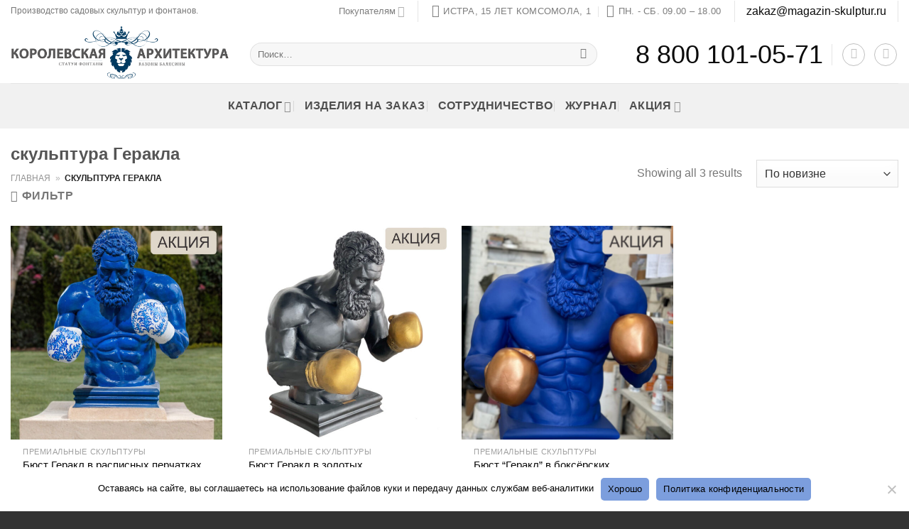

--- FILE ---
content_type: text/html; charset=UTF-8
request_url: https://magazin-skulptur.ru/products/skulptura-gerakla/
body_size: 23565
content:
<!DOCTYPE html>
<html lang="ru-RU" prefix="og: https://ogp.me/ns#" class="loading-site no-js bg-fill">
<head>
	<meta charset="UTF-8" />
	<link rel="profile" href="http://gmpg.org/xfn/11" />
	<link rel="pingback" href="https://magazin-skulptur.ru/xmlrpc.php" />

					<script>document.documentElement.className = document.documentElement.className + ' yes-js js_active js'</script>
			<script>(function(html){html.className = html.className.replace(/\bno-js\b/,'js')})(document.documentElement);</script>
	<style>img:is([sizes="auto" i], [sizes^="auto," i]) { contain-intrinsic-size: 3000px 1500px }</style>
			<!-- Yandex.Metrika counter -->

		<script>
			(
				function () {
					'use strict';

					let loadedMetrica = false,
					    metricaId     = 38810490,//89288266, //38810490
					    timerId;

					window.addEventListener( 'scroll', loadMetrica );
					window.addEventListener( 'touchstart', loadMetrica );
					document.addEventListener( 'mouseenter', loadMetrica );
					document.addEventListener( 'click', loadMetrica );
					document.addEventListener( 'DOMContentLoaded', loadFallback );


					function loadFallback() {
						timerId = setTimeout( loadMetrica, 500 );
					}


					function loadMetrica( e ) {

						if ( e && e.type ) {
							console.log( e.type );
						} else {
							console.log( 'DOMContentLoaded' );
						}

						if ( loadedMetrica ) {
							return;
						}

						setTimeout(
							function () {
								(
									function ( m, e, t, r, i, k, a ) {
										m[ i ] = m[ i ] || function () {
											(
												m[ i ].a = m[ i ].a || []
											).push( arguments )
										};
										m[ i ].l = 1 * new Date();
										k = e.createElement( t ), a = e.getElementsByTagName( t )[ 0 ], k.async = 1, k.src = r, a.parentNode.insertBefore( k, a )
									}
								)( window, document, "script", "https://cdn.jsdelivr.net/npm/yandex-metrica-watch/tag.js", "ym" );
								ym( metricaId, "init", {
									clickmap:            true,
									trackLinks:          true,
									accurateTrackBounce: true,
									webvisor:            true,
									ecommerce:           "dataLayer"
								} );

							},
							300
						);

						loadedMetrica = true;

						clearTimeout( timerId );

						window.removeEventListener( 'scroll', loadMetrica );
						window.removeEventListener( 'touchstart', loadMetrica );
						document.removeEventListener( 'mouseenter', loadMetrica );
						document.removeEventListener( 'click', loadMetrica );
						document.removeEventListener( 'DOMContentLoaded', loadFallback );
					}
				}
			)()
		</script>
		<meta name="viewport" content="width=device-width, initial-scale=1" />
<!-- SEO от Rank Math - https://rankmath.com/ -->
<title>скульптура Геракла | КОРОЛЕВСКАЯ АРХИТЕКТУРА</title>
<meta name="robots" content="follow, index, max-snippet:-1, max-video-preview:-1, max-image-preview:large"/>
<link rel="canonical" href="https://magazin-skulptur.ru/products/skulptura-gerakla/" />
<meta property="og:locale" content="ru_RU" />
<meta property="og:type" content="article" />
<meta property="og:title" content="скульптура Геракла | КОРОЛЕВСКАЯ АРХИТЕКТУРА" />
<meta property="og:url" content="https://magazin-skulptur.ru/products/skulptura-gerakla/" />
<meta property="og:site_name" content="КОРОЛЕВСКАЯ АРХИТЕКТУРА" />
<meta property="article:publisher" content="https://www.facebook.com/magazinskulptur/" />
<meta name="twitter:card" content="summary_large_image" />
<meta name="twitter:title" content="скульптура Геракла | КОРОЛЕВСКАЯ АРХИТЕКТУРА" />
<script type="application/ld+json" class="rank-math-schema">{"@context":"https://schema.org","@graph":[{"@type":"Organization","@id":"https://magazin-skulptur.ru/#organization","name":"\u041a\u041e\u0420\u041e\u041b\u0415\u0412\u0421\u041a\u0410\u042f \u0410\u0420\u0425\u0418\u0422\u0415\u041a\u0422\u0423\u0420\u0410","sameAs":["https://www.facebook.com/magazinskulptur/"]},{"@type":"WebSite","@id":"https://magazin-skulptur.ru/#website","url":"https://magazin-skulptur.ru","name":"\u041a\u041e\u0420\u041e\u041b\u0415\u0412\u0421\u041a\u0410\u042f \u0410\u0420\u0425\u0418\u0422\u0415\u041a\u0422\u0423\u0420\u0410","publisher":{"@id":"https://magazin-skulptur.ru/#organization"},"inLanguage":"ru-RU"},{"@type":"BreadcrumbList","@id":"https://magazin-skulptur.ru/products/skulptura-gerakla/#breadcrumb","itemListElement":[{"@type":"ListItem","position":"1","item":{"@id":"https://magazin-skulptur.ru","name":"\u0413\u043b\u0430\u0432\u043d\u0430\u044f"}},{"@type":"ListItem","position":"2","item":{"@id":"https://magazin-skulptur.ru/products/skulptura-gerakla/","name":"\u0441\u043a\u0443\u043b\u044c\u043f\u0442\u0443\u0440\u0430 \u0413\u0435\u0440\u0430\u043a\u043b\u0430"}}]},{"@type":"CollectionPage","@id":"https://magazin-skulptur.ru/products/skulptura-gerakla/#webpage","url":"https://magazin-skulptur.ru/products/skulptura-gerakla/","name":"\u0441\u043a\u0443\u043b\u044c\u043f\u0442\u0443\u0440\u0430 \u0413\u0435\u0440\u0430\u043a\u043b\u0430 | \u041a\u041e\u0420\u041e\u041b\u0415\u0412\u0421\u041a\u0410\u042f \u0410\u0420\u0425\u0418\u0422\u0415\u041a\u0422\u0423\u0420\u0410","isPartOf":{"@id":"https://magazin-skulptur.ru/#website"},"inLanguage":"ru-RU","breadcrumb":{"@id":"https://magazin-skulptur.ru/products/skulptura-gerakla/#breadcrumb"}}]}</script>
<!-- /Rank Math WordPress SEO плагин -->

<link rel='prefetch' href='https://magazin-skulptur.ru/wp-content/themes/flatsome/assets/js/flatsome.js?ver=a0a7aee297766598a20e' />
<link rel='prefetch' href='https://magazin-skulptur.ru/wp-content/themes/flatsome/assets/js/chunk.slider.js?ver=3.18.7' />
<link rel='prefetch' href='https://magazin-skulptur.ru/wp-content/themes/flatsome/assets/js/chunk.popups.js?ver=3.18.7' />
<link rel='prefetch' href='https://magazin-skulptur.ru/wp-content/themes/flatsome/assets/js/chunk.tooltips.js?ver=3.18.7' />
<link rel='prefetch' href='https://magazin-skulptur.ru/wp-content/themes/flatsome/assets/js/woocommerce.js?ver=49415fe6a9266f32f1f2' />

<style id='wp-block-library-inline-css' type='text/css'>
:root{--wp-admin-theme-color:#007cba;--wp-admin-theme-color--rgb:0,124,186;--wp-admin-theme-color-darker-10:#006ba1;--wp-admin-theme-color-darker-10--rgb:0,107,161;--wp-admin-theme-color-darker-20:#005a87;--wp-admin-theme-color-darker-20--rgb:0,90,135;--wp-admin-border-width-focus:2px;--wp-block-synced-color:#7a00df;--wp-block-synced-color--rgb:122,0,223;--wp-bound-block-color:var(--wp-block-synced-color)}@media (min-resolution:192dpi){:root{--wp-admin-border-width-focus:1.5px}}.wp-element-button{cursor:pointer}:root{--wp--preset--font-size--normal:16px;--wp--preset--font-size--huge:42px}:root .has-very-light-gray-background-color{background-color:#eee}:root .has-very-dark-gray-background-color{background-color:#313131}:root .has-very-light-gray-color{color:#eee}:root .has-very-dark-gray-color{color:#313131}:root .has-vivid-green-cyan-to-vivid-cyan-blue-gradient-background{background:linear-gradient(135deg,#00d084,#0693e3)}:root .has-purple-crush-gradient-background{background:linear-gradient(135deg,#34e2e4,#4721fb 50%,#ab1dfe)}:root .has-hazy-dawn-gradient-background{background:linear-gradient(135deg,#faaca8,#dad0ec)}:root .has-subdued-olive-gradient-background{background:linear-gradient(135deg,#fafae1,#67a671)}:root .has-atomic-cream-gradient-background{background:linear-gradient(135deg,#fdd79a,#004a59)}:root .has-nightshade-gradient-background{background:linear-gradient(135deg,#330968,#31cdcf)}:root .has-midnight-gradient-background{background:linear-gradient(135deg,#020381,#2874fc)}.has-regular-font-size{font-size:1em}.has-larger-font-size{font-size:2.625em}.has-normal-font-size{font-size:var(--wp--preset--font-size--normal)}.has-huge-font-size{font-size:var(--wp--preset--font-size--huge)}.has-text-align-center{text-align:center}.has-text-align-left{text-align:left}.has-text-align-right{text-align:right}#end-resizable-editor-section{display:none}.aligncenter{clear:both}.items-justified-left{justify-content:flex-start}.items-justified-center{justify-content:center}.items-justified-right{justify-content:flex-end}.items-justified-space-between{justify-content:space-between}.screen-reader-text{border:0;clip-path:inset(50%);height:1px;margin:-1px;overflow:hidden;padding:0;position:absolute;width:1px;word-wrap:normal!important}.screen-reader-text:focus{background-color:#ddd;clip-path:none;color:#444;display:block;font-size:1em;height:auto;left:5px;line-height:normal;padding:15px 23px 14px;text-decoration:none;top:5px;width:auto;z-index:100000}html :where(.has-border-color){border-style:solid}html :where([style*=border-top-color]){border-top-style:solid}html :where([style*=border-right-color]){border-right-style:solid}html :where([style*=border-bottom-color]){border-bottom-style:solid}html :where([style*=border-left-color]){border-left-style:solid}html :where([style*=border-width]){border-style:solid}html :where([style*=border-top-width]){border-top-style:solid}html :where([style*=border-right-width]){border-right-style:solid}html :where([style*=border-bottom-width]){border-bottom-style:solid}html :where([style*=border-left-width]){border-left-style:solid}html :where(img[class*=wp-image-]){height:auto;max-width:100%}:where(figure){margin:0 0 1em}html :where(.is-position-sticky){--wp-admin--admin-bar--position-offset:var(--wp-admin--admin-bar--height,0px)}@media screen and (max-width:600px){html :where(.is-position-sticky){--wp-admin--admin-bar--position-offset:0px}}
</style>
<link rel='stylesheet' id='contact-form-7-css' href='https://magazin-skulptur.ru/wp-content/plugins/contact-form-7/includes/css/styles.css?ver=6.1' type='text/css' media='all' />
<link rel='stylesheet' id='cookie-notice-front-css' href='https://magazin-skulptur.ru/wp-content/plugins/cookie-notice/css/front.min.css?ver=2.5.7' type='text/css' media='all' />
<link rel='stylesheet' id='embedpress-style-css' href='https://magazin-skulptur.ru/wp-content/plugins/embedpress/assets/css/embedpress.css?ver=4.2.8' type='text/css' media='all' />
<link rel='stylesheet' id='mihdan-lite-youtube-embed-css' href='https://magazin-skulptur.ru/wp-content/plugins/mihdan-lite-youtube-embed/assets/dist/css/frontend.css?ver=1.8.0.3' type='text/css' media='all' />
<link rel='stylesheet' id='woo-stickers-by-webline-css' href='https://magazin-skulptur.ru/wp-content/plugins/woo-stickers-by-webline/public/css/woo-stickers-by-webline-public.css?ver=1.2.8' type='text/css' media='all' />
<link rel='stylesheet' id='yml-for-yandex-market-css' href='https://magazin-skulptur.ru/wp-content/plugins/yml-for-yandex-market/public/css/y4ym-public.css?ver=5.0.21' type='text/css' media='all' />
<link rel='stylesheet' id='flatsome-woocommerce-wishlist-css' href='https://magazin-skulptur.ru/wp-content/themes/flatsome/inc/integrations/wc-yith-wishlist/wishlist.css?ver=3.10.2' type='text/css' media='all' />
<link rel='stylesheet' id='jquery-fixedheadertable-style-css' href='https://magazin-skulptur.ru/wp-content/plugins/yith-woocommerce-compare/assets/css/jquery.dataTables.css?ver=1.10.18' type='text/css' media='all' />
<link rel='stylesheet' id='yith_woocompare_page-css' href='https://magazin-skulptur.ru/wp-content/plugins/yith-woocommerce-compare/assets/css/compare.css?ver=3.1.0' type='text/css' media='all' />
<link rel='stylesheet' id='yith-woocompare-widget-css' href='https://magazin-skulptur.ru/wp-content/plugins/yith-woocommerce-compare/assets/css/widget.css?ver=3.1.0' type='text/css' media='all' />
<link rel='stylesheet' id='dashicons-css' href='https://magazin-skulptur.ru/wp-includes/css/dashicons.min.css?ver=6.8.3' type='text/css' media='all' />
<style id='dashicons-inline-css' type='text/css'>
[data-font="Dashicons"]:before {font-family: 'Dashicons' !important;content: attr(data-icon) !important;speak: none !important;font-weight: normal !important;font-variant: normal !important;text-transform: none !important;line-height: 1 !important;font-style: normal !important;-webkit-font-smoothing: antialiased !important;-moz-osx-font-smoothing: grayscale !important;}
</style>
<link rel='stylesheet' id='awof-styles-css' href='https://magazin-skulptur.ru/wp-content/plugins/art-woocommerce-order-fast/assets/css/awof-styles.min.css?ver=1.2.1' type='text/css' media='all' />
<link rel='stylesheet' id='flatsome-main-css' href='https://magazin-skulptur.ru/wp-content/themes/flatsome/assets/css/flatsome.css?ver=3.18.7' type='text/css' media='all' />
<style id='flatsome-main-inline-css' type='text/css'>
@font-face {
				font-family: "fl-icons";
				font-display: block;
				src: url(https://magazin-skulptur.ru/wp-content/themes/flatsome/assets/css/icons/fl-icons.eot?v=3.18.7);
				src:
					url(https://magazin-skulptur.ru/wp-content/themes/flatsome/assets/css/icons/fl-icons.eot#iefix?v=3.18.7) format("embedded-opentype"),
					url(https://magazin-skulptur.ru/wp-content/themes/flatsome/assets/css/icons/fl-icons.woff2?v=3.18.7) format("woff2"),
					url(https://magazin-skulptur.ru/wp-content/themes/flatsome/assets/css/icons/fl-icons.ttf?v=3.18.7) format("truetype"),
					url(https://magazin-skulptur.ru/wp-content/themes/flatsome/assets/css/icons/fl-icons.woff?v=3.18.7) format("woff"),
					url(https://magazin-skulptur.ru/wp-content/themes/flatsome/assets/css/icons/fl-icons.svg?v=3.18.7#fl-icons) format("svg");
			}
</style>
<link rel='stylesheet' id='flatsome-shop-css' href='https://magazin-skulptur.ru/wp-content/themes/flatsome/assets/css/flatsome-shop.css?ver=3.18.7' type='text/css' media='all' />
<link rel='stylesheet' id='flatsome-style-css' href='https://magazin-skulptur.ru/wp-content/themes/flatsome-child/style.css?ver=1.0.0' type='text/css' media='all' />
<script type="text/javascript" id="cookie-notice-front-js-before">
/* <![CDATA[ */
var cnArgs = {"ajaxUrl":"https:\/\/magazin-skulptur.ru\/wp-admin\/admin-ajax.php","nonce":"7fd91171eb","hideEffect":"fade","position":"bottom","onScroll":false,"onScrollOffset":100,"onClick":false,"cookieName":"cookie_notice_accepted","cookieTime":2147483647,"cookieTimeRejected":2592000,"globalCookie":false,"redirection":false,"cache":true,"revokeCookies":false,"revokeCookiesOpt":"automatic"};
/* ]]> */
</script>
<script type="text/javascript" src="https://magazin-skulptur.ru/wp-content/plugins/cookie-notice/js/front.min.js?ver=2.5.7" id="cookie-notice-front-js"></script>
<script type="text/javascript" src="https://magazin-skulptur.ru/wp-includes/js/jquery/jquery.min.js?ver=3.7.1" id="jquery-core-js"></script>
<script type="text/javascript" src="https://magazin-skulptur.ru/wp-includes/js/jquery/jquery-migrate.min.js?ver=3.4.1" id="jquery-migrate-js"></script>
<script type="text/javascript" src="https://magazin-skulptur.ru/wp-content/plugins/woo-stickers-by-webline/public/js/woo-stickers-by-webline-public.js?ver=1.2.8" id="woo-stickers-by-webline-js"></script>
<script type="text/javascript" src="https://magazin-skulptur.ru/wp-content/plugins/woocommerce/assets/js/jquery-blockui/jquery.blockUI.min.js?ver=2.7.0-wc.10.4.3" id="wc-jquery-blockui-js" data-wp-strategy="defer"></script>
<script type="text/javascript" id="wc-add-to-cart-js-extra">
/* <![CDATA[ */
var wc_add_to_cart_params = {"ajax_url":"\/wp-admin\/admin-ajax.php","wc_ajax_url":"\/?wc-ajax=%%endpoint%%","i18n_view_cart":"\u041f\u0440\u043e\u0441\u043c\u043e\u0442\u0440 \u043a\u043e\u0440\u0437\u0438\u043d\u044b","cart_url":"https:\/\/magazin-skulptur.ru\/moj-zakaz\/","is_cart":"","cart_redirect_after_add":"no"};
/* ]]> */
</script>
<script type="text/javascript" src="https://magazin-skulptur.ru/wp-content/plugins/woocommerce/assets/js/frontend/add-to-cart.min.js?ver=10.4.3" id="wc-add-to-cart-js" defer="defer" data-wp-strategy="defer"></script>
<script type="text/javascript" src="https://magazin-skulptur.ru/wp-content/plugins/woocommerce/assets/js/js-cookie/js.cookie.min.js?ver=2.1.4-wc.10.4.3" id="wc-js-cookie-js" data-wp-strategy="defer"></script>
<script type="text/javascript" src="https://magazin-skulptur.ru/wp-content/plugins/yml-for-yandex-market/public/js/y4ym-public.js?ver=5.0.21" id="yml-for-yandex-market-js"></script>
<link rel="https://api.w.org/" href="https://magazin-skulptur.ru/wp-json/" /><link rel="alternate" title="JSON" type="application/json" href="https://magazin-skulptur.ru/wp-json/wp/v2/product_tag/481" /><!-- Top.Mail.Ru counter -->
	<script type="text/javascript">
	var _tmr = window._tmr || (window._tmr = []);
	_tmr.push({id: "3488651", type: "pageView", start: (new Date()).getTime()});
	(function (d, w, id) {
	  if (d.getElementById(id)) return;
	  var ts = d.createElement("script"); ts.type = "text/javascript"; ts.async = true; ts.id = id;
	  ts.src = "https://top-fwz1.mail.ru/js/code.js";
	  var f = function () {var s = d.getElementsByTagName("script")[0]; s.parentNode.insertBefore(ts, s);};
	  if (w.opera == "[object Opera]") { d.addEventListener("DOMContentLoaded", f, false); } else { f(); }
	})(document, window, "tmr-code");
	</script>
	<!-- /Top.Mail.Ru counter --><script id="ygbtn-plugin-script" data-pf-id="6f54af82-7abe-42b7-b8f7-7c4de7709d85" src="https://widget.yourgood.app/script/widget.js?id=6f54af82-7abe-42b7-b8f7-7c4de7709d85"></script><style>.bg{opacity: 0; transition: opacity 1s; -webkit-transition: opacity 1s;} .bg-loaded{opacity: 1;}</style><!-- Pinterest Code -->
<meta name="p:domain_verify" content="ab862d608818eb11fbb786eb0d6852df"/>



<script type="text/javascript" async src="https://app.uiscom.ru/static/cs.min.js?k=v06wcUZLQcmCOhTYQahEnTwhC9slcS8R"></script>

	<noscript><style>.woocommerce-product-gallery{ opacity: 1 !important; }</style></noscript>
	<link rel="icon" href="https://magazin-skulptur.ru/wp-content/uploads/2016/11/cropped-favicon-340x340.png" sizes="32x32" />
<link rel="icon" href="https://magazin-skulptur.ru/wp-content/uploads/2016/11/cropped-favicon-340x340.png" sizes="192x192" />
<link rel="apple-touch-icon" href="https://magazin-skulptur.ru/wp-content/uploads/2016/11/cropped-favicon-340x340.png" />
<meta name="msapplication-TileImage" content="https://magazin-skulptur.ru/wp-content/uploads/2016/11/cropped-favicon-340x340.png" />
		<script>
			jQuery( document ).ready( function ( $ ) {

				$( document ).on( 'click', 'a.button.checkout, a.button.checkout-button', function ( event ) {
					console.log( 'click - переход на оформление' );
					ym( 38810490, 'reachGoal', 'oformit-knop' );
				} );

				$( document ).on( 'click', 'a.click_sotrudnichestvo', function ( event ) {
					console.log( 'click - сотрудничество' );
					ym(38810490,'reachGoal','click_sotrudnichestvo');
				} );


				$( document ).on( 'awof_trigger_send_form', function ( event, data) {
					console.log( 'awof_trigger_send_form', event, data );

					Comagic.addOfflineRequest(
						{
							name:  '',
							phone: data.form_data.awof_phone,
							message: 'Форма быстрого заказа на корзине. Страница отправки: ' + data.form_data._wp_http_referer
						}
					);

					ym( 38810490, 'reachGoal', 'bistro_korzina' );
					ym(38810490,'reachGoal','send_all_forms')
				} );

				$( document ).on( 'ajaxComplete', function ( event, xhr, settings ) {

					function serializeToJson( serializedData ) {
						const regex = /(\w+)=([\w%+-]+)/g;
						const obj = {};

						serializedData.replace( regex, function ( match, key, value ) {
							obj[ key ] = decodeURIComponent( value );
						} );

						return JSON.stringify( obj );
					}


					if ( settings.url.indexOf( 'wc-ajax=checkout' ) !== -1 ) {
						console.log( 'ajaxComplete - checkout', event, xhr, settings );

						const dataForm = JSON.parse( serializeToJson( settings.data ) );

						Comagic.addOfflineRequest(
							{
								name:    dataForm.billing_first_name,
								phone:   dataForm.billing_phone,
								message: dataForm.order_comments
							}
						);

					}

				} );


				$( document ).on( 'awooc_mail_sent_trigger', function ( event, data ) {
					console.log( 'awooc_mail_sent_trigger', event, data );

					Comagic.addOfflineRequest(
						{
							name:    data.mailDetail.inputs[ 3 ].value,
							phone:   data.mailDetail.inputs[ 4 ].value,
							message: data.mailDetail.inputs[ 0 ].value
						}
					);

					ym( 38810490, 'reachGoal', 'bistro' );
					ym(38810490,'reachGoal','send_all_forms')
				} );

				$( document.body ).on( 'adding_to_cart', function ( event, thisbutton, data ) {
					console.log( 'adding_to_cart - срабатывает перед добавлением в корзину' );
					ym( 38810490, 'reachGoal', 'dobavil_korzina' );
				} );

				$( document ).on( 'wpcf7mailsent', function ( event ) {

					if ( 3259 === event.target.wpcf7.id ) {
						console.log( 'wpcf7mailsent - сработала отправка формы 3259' );
						ym( 38810490, 'reachGoal', 'vopros' );
						return true;
					}
					if ( 6698 === event.target.wpcf7.id ) {
						console.log( 'wpcf7mailsent - сработала отправка формы 6698 (дилерам)' );
						ym( 38810490, 'reachGoal', 'diler' );
						ym(38810490,'reachGoal','send_all_forms');
						return true;
					}
					if ( 12445 === event.target.wpcf7.id ) {
						console.log( 'wpcf7mailsent - сработала отправка формы 12445 (изделия на заказ)' );
						ym(38810490,'reachGoal','send_all_forms');
						ym(38810490,'reachGoal','send_na_zakaz');
						return true;
					}

					if ( 3157 === event.target.wpcf7.id || 0 === event.target.wpcf7.containerPost ) {
						console.log( 'wpcf7mailsent - сработала отправка формы 3157' );
						ym( 38810490, 'reachGoal', 'skulpvopros' );
						return true;
					}

					if ( 3157 === event.target.wpcf7.id || 9597 === event.target.wpcf7.containerPost ) {
						console.log( 'wpcf7mailsent - сработала отправка формы 3157' );
						ym( 38810490, 'reachGoal', 'stativopros' );
						return true;
					}

				} );


			} );
		</script>
		<style id="custom-css" type="text/css">:root {--primary-color: #446084;--fs-color-primary: #446084;--fs-color-secondary: #D26E4B;--fs-color-success: #ffcc66;--fs-color-alert: #000000;--fs-experimental-link-color: #0a0a0a;--fs-experimental-link-color-hover: #111;}.tooltipster-base {--tooltip-color: #ffffff;--tooltip-bg-color: #000;}.off-canvas-right .mfp-content, .off-canvas-left .mfp-content {--drawer-width: 600px;}.off-canvas .mfp-content.off-canvas-cart {--drawer-width: 360px;}.container-width, .full-width .ubermenu-nav, .container, .row{max-width: 2070px}.row.row-collapse{max-width: 2040px}.row.row-small{max-width: 2062.5px}.row.row-large{max-width: 2100px}.sticky-add-to-cart--active, #wrapper,#main,#main.dark{background-color: #FFF}.header-main{height: 86px}#logo img{max-height: 86px}#logo{width:307px;}.header-bottom{min-height: 20px}.header-top{min-height: 30px}.transparent .header-main{height: 30px}.transparent #logo img{max-height: 30px}.has-transparent + .page-title:first-of-type,.has-transparent + #main > .page-title,.has-transparent + #main > div > .page-title,.has-transparent + #main .page-header-wrapper:first-of-type .page-title{padding-top: 110px;}.header.show-on-scroll,.stuck .header-main{height:55px!important}.stuck #logo img{max-height: 55px!important}.search-form{ width: 90%;}.header-bg-color {background-color: rgba(255,255,255,0.9)}.header-bottom {background-color: #f1f1f1}.top-bar-nav > li > a{line-height: 16px }.header-wrapper:not(.stuck) .header-main .header-nav{margin-top: 5px }.header-bottom-nav > li > a{line-height: 44px }@media (max-width: 549px) {.header-main{height: 70px}#logo img{max-height: 70px}}.nav-dropdown{border-radius:10px}.nav-dropdown{font-size:100%}.header-top{background-color:#ffffff!important;}body{color: #777777}h1,h2,h3,h4,h5,h6,.heading-font{color: #555555;}body{font-size: 100%;}@media screen and (max-width: 549px){body{font-size: 100%;}}h1,h2,h3,h4,h5,h6,.heading-font, .off-canvas-center .nav-sidebar.nav-vertical > li > a{font-family: inherit;}.header:not(.transparent) .header-bottom-nav.nav > li > a{color: rgba(0,0,0,0.68);}.header:not(.transparent) .header-bottom-nav.nav > li > a:hover,.header:not(.transparent) .header-bottom-nav.nav > li.active > a,.header:not(.transparent) .header-bottom-nav.nav > li.current > a,.header:not(.transparent) .header-bottom-nav.nav > li > a.active,.header:not(.transparent) .header-bottom-nav.nav > li > a.current{color: #000000;}.header-bottom-nav.nav-line-bottom > li > a:before,.header-bottom-nav.nav-line-grow > li > a:before,.header-bottom-nav.nav-line > li > a:before,.header-bottom-nav.nav-box > li > a:hover,.header-bottom-nav.nav-box > li.active > a,.header-bottom-nav.nav-pills > li > a:hover,.header-bottom-nav.nav-pills > li.active > a{color:#FFF!important;background-color: #000000;}.has-equal-box-heights .box-image {padding-top: 101%;}.badge-inner.new-bubble{background-color: #7a9c59}input[type='submit'], input[type="button"], button:not(.icon), .button:not(.icon){border-radius: 5px!important}@media screen and (min-width: 550px){.products .box-vertical .box-image{min-width: 600px!important;width: 600px!important;}}.footer-1{background-color: #fff}.footer-2{background-color: #777}.absolute-footer, html{background-color: #333}.nav-vertical-fly-out > li + li {border-top-width: 1px; border-top-style: solid;}/* Custom CSS */div {}.label-new.menu-item > a:after{content:"Новое";}.label-hot.menu-item > a:after{content:"Горячее предложение";}.label-sale.menu-item > a:after{content:"Распродажа";}.label-popular.menu-item > a:after{content:"Самые популярные";}</style>		<style type="text/css" id="wp-custom-css">
			.awooc-custom-order-button.button.alt.show-add-to-card,
.awooc-custom-order-button.button.alt.no-stock-no-price:not(.no-margin) {
    font-size: 0.9em;
    background: #D26E4B;
    border: 1px solid #D26E4B;
    color: #fff;
}


.add-to-cart-button a.add_to_cart_button.button{
	    background: #fff;
    border: 1px solid #D26E4B;
    color: #D26E4B;
	background-color: #fff;
} 
.added_to_cart{
	display: none !important;
}
.woocommerce .single_add_to_cart_button{
    border: 1px solid #D26E4B;
    color: #D26E4B;
	background-color: #fff !important;
} 
[data-icon-label]:after, .secondary.is-underline:hover, .secondary.is-outline:hover, .icon-label, .button.secondary:not(.is-outline), .button.alt:not(.is-outline), .badge-inner.on-sale, .button.checkout, .single_add_to_cart_button, .current .breadcrumb-step {
    white-space: nowrap;
	font-size: 0.9em;
}

.product-summary .quantity {
    font-size: 0.9em;
}



@media only screen and (max-width: 480px) {
	
.header__phone_mob{
	font-size: 2rem;
}
	
}		</style>
		<style id="infinite-scroll-css" type="text/css">.page-load-status,.archive .woocommerce-pagination {display: none;}</style><style id="kirki-inline-styles"></style></head>

<body class="archive tax-product_tag term-skulptura-gerakla term-481 wp-theme-flatsome wp-child-theme-flatsome-child theme-flatsome cookies-not-set woocommerce woocommerce-page woocommerce-no-js full-width bg-fill lightbox nav-dropdown-has-arrow nav-dropdown-has-shadow nav-dropdown-has-border">


<a class="skip-link screen-reader-text" href="#main">Skip to content</a>

<div id="wrapper">

	
	<header id="header" class="header has-sticky sticky-fade">
		<div class="header-wrapper">
			<div id="top-bar" class="header-top hide-for-sticky hide-for-medium">
    <div class="flex-row container">
      <div class="flex-col hide-for-medium flex-left">
          <ul class="nav nav-left medium-nav-center nav-small  nav-divided">
              <li class="html custom html_topbar_left">Производство садовых скульптур и фонтанов.</li>          </ul>
      </div>

      <div class="flex-col hide-for-medium flex-center">
          <ul class="nav nav-center nav-small  nav-divided">
                        </ul>
      </div>

      <div class="flex-col hide-for-medium flex-right">
         <ul class="nav top-bar-nav nav-right nav-small  nav-divided">
              <li id="menu-item-21911" class="menu-item menu-item-type-custom menu-item-object-custom menu-item-has-children menu-item-21911 menu-item-design-default has-dropdown"><a class="nav-top-link" aria-expanded="false" aria-haspopup="menu">Покупателям<i class="icon-angle-down" ></i></a>
<ul class="sub-menu nav-dropdown nav-dropdown-default">
	<li id="menu-item-3677" class="menu-item menu-item-type-post_type menu-item-object-page menu-item-3677"><a href="https://magazin-skulptur.ru/o-kompanii/">О НАС</a></li>
	<li id="menu-item-6703" class="menu-item menu-item-type-post_type menu-item-object-page menu-item-6703"><a href="https://magazin-skulptur.ru/auto-draft-2/">ПАРТНЕРАМ</a></li>
	<li id="menu-item-3346" class="menu-item menu-item-type-post_type menu-item-object-page menu-item-3346"><a href="https://magazin-skulptur.ru/dostavka-skulptur-i-fontanov/">ДОСТАВКА</a></li>
	<li id="menu-item-7968" class="menu-item menu-item-type-post_type menu-item-object-page menu-item-7968"><a href="https://magazin-skulptur.ru/opisanie-montazha-fontana/">МОНТАЖ</a></li>
	<li id="menu-item-7978" class="menu-item menu-item-type-post_type menu-item-object-page menu-item-7978"><a href="https://magazin-skulptur.ru/faq/">ВОПРОСЫ</a></li>
	<li id="menu-item-14296" class="menu-item menu-item-type-post_type menu-item-object-page menu-item-14296"><a href="https://magazin-skulptur.ru/kontakti/">КОНТАКТЫ</a></li>
</ul>
</li>
<li class="header-divider"></li><li class="header-contact-wrapper">
		<ul id="header-contact" class="nav nav-divided nav-uppercase header-contact">
					<li class="">
			  <a target="_blank" rel="noopener" href="https://maps.google.com/?q=Истра, 15 лет комсомола, 1" title="Истра, 15 лет комсомола, 1" class="tooltip">
			  	 <i class="icon-map-pin-fill" style="font-size:18px;" ></i>			     <span>
			     	Истра, 15 лет комсомола, 1			     </span>
			  </a>
			</li>
			
			
						<li class="">
			  <a class="tooltip" title="ПН. - СБ. 09.00 – 18.00 ">
			  	   <i class="icon-clock" style="font-size:18px;" ></i>			        <span>ПН. - СБ. 09.00 – 18.00</span>
			  </a>
			 </li>
			
			
				</ul>
</li>
<li class="header-divider"></li><li class="html custom html_top_right_text"><p class="lead"><a href="mailto:zakaz@magazin-skulptur.ru">zakaz@magazin-skulptur.ru</a></li><li class="header-divider"></li>          </ul>
      </div>

      
    </div>
</div>
<div id="masthead" class="header-main hide-for-sticky has-sticky-logo">
      <div class="header-inner flex-row container logo-left medium-logo-center" role="navigation">

          <!-- Logo -->
          <div id="logo" class="flex-col logo">
            
<!-- Header logo -->
<a href="https://magazin-skulptur.ru/" title="КОРОЛЕВСКАЯ АРХИТЕКТУРА - Садовые скульптуры и фонтаны для дома и дачи от производителя" rel="home">
		<img width="266" height="146" src="https://magazin-skulptur.ru/wp-content/uploads/2017/02/BIGlogoNEW5.png" class="header-logo-sticky" alt="КОРОЛЕВСКАЯ АРХИТЕКТУРА"/><img width="556" height="134" src="https://magazin-skulptur.ru/wp-content/uploads/2017/02/BIGlogoNEW4GOLD.png" class="header_logo header-logo" alt="КОРОЛЕВСКАЯ АРХИТЕКТУРА"/><img  width="226" height="98" src="https://magazin-skulptur.ru/wp-content/uploads/2017/04/BIGlogoNEW.png" class="header-logo-dark" alt="КОРОЛЕВСКАЯ АРХИТЕКТУРА"/></a>
          </div>

          <!-- Mobile Left Elements -->
          <div class="flex-col show-for-medium flex-left">
            <ul class="mobile-nav nav nav-left ">
              <li class="nav-icon has-icon">
  		<a href="#" data-open="#main-menu" data-pos="left" data-bg="main-menu-overlay" data-color="" class="is-small" aria-label="Menu" aria-controls="main-menu" aria-expanded="false">

		  <i class="icon-menu" ></i>
		  <span class="menu-title uppercase hide-for-small">Menu</span>		</a>
	</li>
            </ul>
          </div>

          <!-- Left Elements -->
          <div class="flex-col hide-for-medium flex-left
            flex-grow">
            <ul class="header-nav header-nav-main nav nav-left  nav-size-medium nav-spacing-small" >
              <li class="header-search-form search-form html relative has-icon">
	<div class="header-search-form-wrapper">
		<div class="searchform-wrapper ux-search-box relative form-flat is-normal"><form role="search" method="get" class="searchform" action="https://magazin-skulptur.ru/">
	<div class="flex-row relative">
						<div class="flex-col flex-grow">
			<label class="screen-reader-text" for="woocommerce-product-search-field-0">Искать:</label>
			<input type="search" id="woocommerce-product-search-field-0" class="search-field mb-0" placeholder="Поиск&hellip;" value="" name="s" />
			<input type="hidden" name="post_type" value="product" />
					</div>
		<div class="flex-col">
			<button type="submit" value="Поиск" class="ux-search-submit submit-button secondary button  icon mb-0" aria-label="Submit">
				<i class="icon-search" ></i>			</button>
		</div>
	</div>
	<div class="live-search-results text-left z-top"></div>
</form>
</div>	</div>
</li>
            </ul>
          </div>

          <!-- Right Elements -->
          <div class="flex-col hide-for-medium flex-right">
            <ul class="header-nav header-nav-main nav nav-right  nav-size-medium nav-spacing-small">
              <li class="html custom html_topbar_right"><p class="has-large-font-size"><a href="tel:88001010571" class="header__phone header__phone_mob">8 800 101-05-71</a></p></li><li class="header-divider"></li><li class="header-wishlist-icon">
  <div class="header-button">  <a href="https://magazin-skulptur.ru/wishlist/" class="wishlist-link icon button circle is-outline is-small">
  	          <i class="wishlist-icon icon-heart-o"
        >
      </i>
      </a>
   </div> </li>

<li class="cart-item has-icon">
<div class="header-button">
	<a href="https://magazin-skulptur.ru/moj-zakaz/" class="header-cart-link off-canvas-toggle nav-top-link icon button circle is-outline is-small" data-open="#cart-popup" data-class="off-canvas-cart" title="Корзина" data-pos="right">


    <i class="icon-shopping-cart"
    data-icon-label="0">
  </i>
  </a>
</div>


  <!-- Cart Sidebar Popup -->
  <div id="cart-popup" class="mfp-hide widget_shopping_cart">
  <div class="cart-popup-inner inner-padding">
      <div class="cart-popup-title text-center">
          <div class="uppercase">Корзина</div>
          <div class="is-divider"></div>
      </div>
      <div class="widget_shopping_cart_content">
          

	<div class="ux-mini-cart-empty flex flex-row-col text-center pt pb">
				<div class="ux-mini-cart-empty-icon">
			<svg xmlns="http://www.w3.org/2000/svg" viewBox="0 0 17 19" style="opacity:.1;height:80px;">
				<path d="M8.5 0C6.7 0 5.3 1.2 5.3 2.7v2H2.1c-.3 0-.6.3-.7.7L0 18.2c0 .4.2.8.6.8h15.7c.4 0 .7-.3.7-.7v-.1L15.6 5.4c0-.3-.3-.6-.7-.6h-3.2v-2c0-1.6-1.4-2.8-3.2-2.8zM6.7 2.7c0-.8.8-1.4 1.8-1.4s1.8.6 1.8 1.4v2H6.7v-2zm7.5 3.4 1.3 11.5h-14L2.8 6.1h2.5v1.4c0 .4.3.7.7.7.4 0 .7-.3.7-.7V6.1h3.5v1.4c0 .4.3.7.7.7s.7-.3.7-.7V6.1h2.6z" fill-rule="evenodd" clip-rule="evenodd" fill="currentColor"></path>
			</svg>
		</div>
				<p class="woocommerce-mini-cart__empty-message empty">Корзина пуста.</p>
					<p class="return-to-shop">
				<a class="button primary wc-backward" href="https://magazin-skulptur.ru/magazin/">
					Вернуться в магазин				</a>
			</p>
				</div>


      </div>
              </div>
  </div>

</li>
            </ul>
          </div>

          <!-- Mobile Right Elements -->
          <div class="flex-col show-for-medium flex-right">
            <ul class="mobile-nav nav nav-right ">
              <li class="header-search header-search-lightbox has-icon">
	<div class="header-button">		<a href="#search-lightbox" aria-label="Поиск" data-open="#search-lightbox" data-focus="input.search-field"
		class="icon button round is-outline is-small">
		<i class="icon-search" style="font-size:16px;" ></i></a>
		</div>
	
	<div id="search-lightbox" class="mfp-hide dark text-center">
		<div class="searchform-wrapper ux-search-box relative form-flat is-large"><form role="search" method="get" class="searchform" action="https://magazin-skulptur.ru/">
	<div class="flex-row relative">
						<div class="flex-col flex-grow">
			<label class="screen-reader-text" for="woocommerce-product-search-field-1">Искать:</label>
			<input type="search" id="woocommerce-product-search-field-1" class="search-field mb-0" placeholder="Поиск&hellip;" value="" name="s" />
			<input type="hidden" name="post_type" value="product" />
					</div>
		<div class="flex-col">
			<button type="submit" value="Поиск" class="ux-search-submit submit-button secondary button  icon mb-0" aria-label="Submit">
				<i class="icon-search" ></i>			</button>
		</div>
	</div>
	<div class="live-search-results text-left z-top"></div>
</form>
</div>	</div>
</li>
            </ul>
          </div>

      </div>

            <div class="container"><div class="top-divider full-width"></div></div>
      </div>
<div id="wide-nav" class="header-bottom wide-nav flex-has-center">
    <div class="flex-row container">

            
                        <div class="flex-col hide-for-medium flex-center">
                <ul class="nav header-nav header-bottom-nav nav-center  nav-divided nav-size-large nav-spacing-medium nav-uppercase nav-prompts-overlay">
                    <li id="menu-item-20449" class="menu-item menu-item-type-post_type menu-item-object-page menu-item-has-children menu-item-20449 menu-item-design-full-width has-dropdown"><a href="https://magazin-skulptur.ru/kategorii-popularnih-tovarov/" class="nav-top-link" aria-expanded="false" aria-haspopup="menu">Каталог<i class="icon-angle-down" ></i></a>
<ul class="sub-menu nav-dropdown nav-dropdown-default">
	<li id="menu-item-20931" class="menu-item menu-item-type-taxonomy menu-item-object-product_cat menu-item-has-children menu-item-20931 nav-dropdown-col"><a href="https://magazin-skulptur.ru/product-category/sadovyj-fontan-dlya-dachi/">Фонтаны</a>
	<ul class="sub-menu nav-column nav-dropdown-default">
		<li id="menu-item-20932" class="menu-item menu-item-type-taxonomy menu-item-object-product_cat menu-item-20932"><a href="https://magazin-skulptur.ru/product-category/sadovyj-fontan-dlya-dachi/gotovye-fontany/">Классические фонтаны</a></li>
		<li id="menu-item-20933" class="menu-item menu-item-type-taxonomy menu-item-object-product_cat menu-item-20933"><a href="https://magazin-skulptur.ru/product-category/sadovyj-fontan-dlya-dachi/sovremennye-fontany/">Современные фонтаны</a></li>
		<li id="menu-item-20934" class="menu-item menu-item-type-taxonomy menu-item-object-product_cat menu-item-20934"><a href="https://magazin-skulptur.ru/product-category/sadovyj-fontan-dlya-dachi/bassejny-dlya-fontanov/">Бассейны для фонтанов</a></li>
		<li id="menu-item-20935" class="menu-item menu-item-type-taxonomy menu-item-object-product_cat menu-item-20935"><a href="https://magazin-skulptur.ru/product-category/sadovyj-fontan-dlya-dachi/serdechniki-dlya-fontanov/">Сердечники для фонтанов</a></li>
		<li id="menu-item-20936" class="menu-item menu-item-type-taxonomy menu-item-object-product_cat menu-item-20936"><a href="https://magazin-skulptur.ru/product-category/oborudovanie-dlya-sadovyx-fontanov-nasosy-podsvetka-nasadki-i-dr/">Оборудование для фонтанов</a></li>
	</ul>
</li>
	<li id="menu-item-20938" class="menu-item menu-item-type-taxonomy menu-item-object-product_cat menu-item-has-children menu-item-20938 nav-dropdown-col"><a href="https://magazin-skulptur.ru/product-category/vazoni-iz-betona/">Вазоны</a>
	<ul class="sub-menu nav-column nav-dropdown-default">
		<li id="menu-item-20939" class="menu-item menu-item-type-taxonomy menu-item-object-product_cat menu-item-20939"><a href="https://magazin-skulptur.ru/product-category/vazoni-iz-betona/sovremennye-vazy/">Современные уличные вазы и кашпо</a></li>
		<li id="menu-item-20940" class="menu-item menu-item-type-taxonomy menu-item-object-product_cat menu-item-20940"><a href="https://magazin-skulptur.ru/product-category/vazoni-iz-betona/klassicheskie-vazony/">Классические вазоны</a></li>
		<li id="menu-item-20941" class="menu-item menu-item-type-taxonomy menu-item-object-product_cat menu-item-20941"><a href="https://magazin-skulptur.ru/product-category/vazoni-iz-betona/glinjanye-gorshki-i-kashpo/">Горшки и кашпо</a></li>
		<li id="menu-item-20942" class="menu-item menu-item-type-taxonomy menu-item-object-product_cat menu-item-20942"><a href="https://magazin-skulptur.ru/product-category/vazoni-iz-betona/gorodskie-vazony-i-urny/">Городские вазоны и урны</a></li>
		<li id="menu-item-20943" class="menu-item menu-item-type-taxonomy menu-item-object-product_cat menu-item-20943"><a href="https://magazin-skulptur.ru/product-category/plastikovye-kashpo/">Пластиковые кашпо</a></li>
	</ul>
</li>
	<li id="menu-item-22222" class="menu-item menu-item-type-taxonomy menu-item-object-product_cat menu-item-has-children menu-item-22222 nav-dropdown-col"><a href="https://magazin-skulptur.ru/product-category/statui/art-obekty/">Арт-объекты</a>
	<ul class="sub-menu nav-column nav-dropdown-default">
		<li id="menu-item-22250" class="menu-item menu-item-type-custom menu-item-object-custom menu-item-22250"><a href="https://magazin-skulptur.ru/product-category/statui/art-obekty/dlya-gorodskoy-sredy">Для городской среды</a></li>
		<li id="menu-item-22223" class="menu-item menu-item-type-taxonomy menu-item-object-product_cat menu-item-22223"><a href="https://magazin-skulptur.ru/product-category/statui/art-obekty/art-obekty-dlya-doma/">Для частных территорий</a></li>
		<li id="menu-item-23200" class="menu-item menu-item-type-taxonomy menu-item-object-product_cat menu-item-23200"><a href="https://magazin-skulptur.ru/product-category/statui/art-obekty/dlya-interera/">Для интерьера</a></li>
		<li id="menu-item-23569" class="menu-item menu-item-type-taxonomy menu-item-object-product_cat menu-item-23569"><a href="https://magazin-skulptur.ru/product-category/mebel/%d0%bc%d0%b5%d0%b1%d0%b5%d0%bb%d1%8c-%d0%b4%d0%bb%d1%8f-%d0%b8%d0%bd%d1%82%d0%b5%d1%80%d1%8c%d0%b5%d1%80%d0%b0/">Мебель для интерьера</a></li>
	</ul>
</li>
	<li id="menu-item-20893" class="menu-item menu-item-type-taxonomy menu-item-object-product_cat menu-item-has-children menu-item-20893 nav-dropdown-col"><a href="https://magazin-skulptur.ru/product-category/statui/skulptury-lyudej/">Скульптуры людей</a>
	<ul class="sub-menu nav-column nav-dropdown-default">
		<li id="menu-item-20894" class="menu-item menu-item-type-taxonomy menu-item-object-product_cat menu-item-20894"><a href="https://magazin-skulptur.ru/product-category/statui/skulptury-lyudej/zhenshhiny-i-devushki/">Женщины и девушки</a></li>
		<li id="menu-item-20895" class="menu-item menu-item-type-taxonomy menu-item-object-product_cat menu-item-20895"><a href="https://magazin-skulptur.ru/product-category/statui/skulptury-lyudej/muzhchiny-i-voiny/">Мужчины и воины</a></li>
		<li id="menu-item-20897" class="menu-item menu-item-type-taxonomy menu-item-object-product_cat menu-item-20897"><a href="https://magazin-skulptur.ru/product-category/statui/skulptury-lyudej/bogi-i-angely/">Боги и Ангелы</a></li>
		<li id="menu-item-20899" class="menu-item menu-item-type-taxonomy menu-item-object-product_cat menu-item-20899"><a href="https://magazin-skulptur.ru/product-category/statui/skulptury-lyudej/geroi-i-personazhi/">Герои и Персонажи</a></li>
	</ul>
</li>
	<li id="menu-item-21178" class="menu-item menu-item-type-taxonomy menu-item-object-product_cat menu-item-has-children menu-item-21178 nav-dropdown-col"><a href="https://magazin-skulptur.ru/product-category/voiny-boicy-soldaty/">Воины СВО И ВОВ</a>
	<ul class="sub-menu nav-column nav-dropdown-default">
		<li id="menu-item-22757" class="menu-item menu-item-type-taxonomy menu-item-object-product_cat menu-item-22757"><a href="https://magazin-skulptur.ru/product-category/voiny-boicy-soldaty/voiny-svo/">Воины СВО</a></li>
		<li id="menu-item-22776" class="menu-item menu-item-type-taxonomy menu-item-object-product_cat menu-item-22776"><a href="https://magazin-skulptur.ru/product-category/voiny-boicy-soldaty/voiny-vov/">Воины ВОВ</a></li>
		<li id="menu-item-23341" class="menu-item menu-item-type-taxonomy menu-item-object-product_cat menu-item-23341"><a href="https://magazin-skulptur.ru/product-category/voiny-boicy-soldaty/%d0%b2%d0%be%d0%b8%d0%bd%d1%8b-%d0%b0%d1%84%d0%b3%d0%b0%d0%bd%d0%b0-%d0%b8-%d0%b4%d1%80%d1%83%d0%b3%d0%b8%d0%b5/">Воины Афгана и другие</a></li>
	</ul>
</li>
	<li id="menu-item-20906" class="menu-item menu-item-type-taxonomy menu-item-object-product_cat menu-item-has-children menu-item-20906 nav-dropdown-col"><a href="https://magazin-skulptur.ru/product-category/statui/skulptury-zhivotnyx/">Скульптуры животных</a>
	<ul class="sub-menu nav-column nav-dropdown-default">
		<li id="menu-item-20907" class="menu-item menu-item-type-taxonomy menu-item-object-product_cat menu-item-20907"><a href="https://magazin-skulptur.ru/product-category/statui/skulptury-zhivotnyx/lvy/">Львы</a></li>
		<li id="menu-item-20908" class="menu-item menu-item-type-taxonomy menu-item-object-product_cat menu-item-20908"><a href="https://magazin-skulptur.ru/product-category/statui/skulptury-zhivotnyx/orly/">Орлы</a></li>
		<li id="menu-item-20920" class="menu-item menu-item-type-taxonomy menu-item-object-product_cat menu-item-20920"><a href="https://magazin-skulptur.ru/product-category/statui/skulptury-zhivotnyx/begemoty/">Бегемоты</a></li>
		<li id="menu-item-20921" class="menu-item menu-item-type-taxonomy menu-item-object-product_cat menu-item-20921"><a href="https://magazin-skulptur.ru/product-category/statui/skulptury-zhivotnyx/volki/">Волки</a></li>
		<li id="menu-item-20922" class="menu-item menu-item-type-taxonomy menu-item-object-product_cat menu-item-20922"><a href="https://magazin-skulptur.ru/product-category/statui/skulptury-zhivotnyx/koshki/">Кошки</a></li>
		<li id="menu-item-20923" class="menu-item menu-item-type-taxonomy menu-item-object-product_cat menu-item-20923"><a href="https://magazin-skulptur.ru/product-category/statui/skulptury-zhivotnyx/medvedi/">Медведи</a></li>
		<li id="menu-item-20924" class="menu-item menu-item-type-taxonomy menu-item-object-product_cat menu-item-20924"><a href="https://magazin-skulptur.ru/product-category/statui/skulptury-zhivotnyx/sobaki/">Собаки</a></li>
	</ul>
</li>
	<li id="menu-item-20937" class="menu-item menu-item-type-taxonomy menu-item-object-product_cat menu-item-has-children menu-item-20937 nav-dropdown-col"><a href="https://magazin-skulptur.ru/product-category/rotondy/">Ротонды</a>
	<ul class="sub-menu nav-column nav-dropdown-default">
		<li id="menu-item-19277" class="menu-item menu-item-type-taxonomy menu-item-object-product_cat menu-item-19277"><a href="https://magazin-skulptur.ru/product-category/rotondy-s-kupolom/">Ротонды с куполом</a></li>
	</ul>
</li>
	<li id="menu-item-20944" class="menu-item menu-item-type-taxonomy menu-item-object-product_cat menu-item-has-children menu-item-20944 nav-dropdown-col"><a href="https://magazin-skulptur.ru/product-category/arxitekturnyj-dekor/">Архитектурный декор</a>
	<ul class="sub-menu nav-column nav-dropdown-default">
		<li id="menu-item-20945" class="menu-item menu-item-type-taxonomy menu-item-object-product_cat menu-item-20945"><a href="https://magazin-skulptur.ru/product-category/arxitekturnyj-dekor/skamejki-stoly-i-lavochki/">Скамейки и лавочки</a></li>
		<li id="menu-item-20946" class="menu-item menu-item-type-taxonomy menu-item-object-product_cat menu-item-20946"><a href="https://magazin-skulptur.ru/product-category/arxitekturnyj-dekor/plity/">Плиты</a></li>
		<li id="menu-item-20947" class="menu-item menu-item-type-taxonomy menu-item-object-product_cat menu-item-20947"><a href="https://magazin-skulptur.ru/product-category/mebel/kamni-valuny/">Камни Валуны</a></li>
		<li id="menu-item-20949" class="menu-item menu-item-type-taxonomy menu-item-object-product_cat menu-item-20949"><a href="https://magazin-skulptur.ru/product-category/balasini-is-betona/">Балясины</a></li>
		<li id="menu-item-23573" class="menu-item menu-item-type-taxonomy menu-item-object-product_cat menu-item-23573"><a href="https://magazin-skulptur.ru/product-category/arxitekturnyj-dekor/stolby/">Тумбы и столбы</a></li>
		<li id="menu-item-20950" class="menu-item menu-item-type-taxonomy menu-item-object-product_cat menu-item-20950"><a href="https://magazin-skulptur.ru/product-category/arxitekturnyj-dekor/navershiya-na-stolby-i-shary/">Навершия на столбы и шары</a></li>
		<li id="menu-item-20951" class="menu-item menu-item-type-taxonomy menu-item-object-product_cat menu-item-20951"><a href="https://magazin-skulptur.ru/product-category/arxitekturnyj-dekor/maski-lvov/">Маски и маскароны</a></li>
	</ul>
</li>
</ul>
</li>
<li id="menu-item-16818" class="menu-item menu-item-type-post_type menu-item-object-page menu-item-16818 menu-item-design-default"><a href="https://magazin-skulptur.ru/izgotovlenie-skulptury-na-zakaz/" class="nav-top-link">Изделия на заказ</a></li>
<li id="menu-item-16814" class="menu-item menu-item-type-post_type menu-item-object-page menu-item-16814 menu-item-design-default"><a href="https://magazin-skulptur.ru/auto-draft-2/" class="nav-top-link">Сотрудничество</a></li>
<li id="menu-item-16820" class="menu-item menu-item-type-post_type menu-item-object-page menu-item-16820 menu-item-design-default"><a href="https://magazin-skulptur.ru/nashi-raboty/" class="nav-top-link">ЖУРНАЛ</a></li>
<li id="menu-item-20421" class="menu-item menu-item-type-taxonomy menu-item-object-product_cat menu-item-has-children menu-item-20421 menu-item-design-default has-dropdown"><a href="https://magazin-skulptur.ru/product-category/statui/%d0%b0%d0%ba%d1%86%d0%b8%d1%8f/" class="nav-top-link" aria-expanded="false" aria-haspopup="menu">АКЦИЯ<i class="icon-angle-down" ></i></a>
<ul class="sub-menu nav-dropdown nav-dropdown-default">
	<li id="menu-item-20863" class="menu-item menu-item-type-taxonomy menu-item-object-product_cat menu-item-20863"><a href="https://magazin-skulptur.ru/product-category/statui/%d0%b0%d0%ba%d1%86%d0%b8%d1%8f/">Распродажа товаров</a></li>
	<li id="menu-item-20862" class="menu-item menu-item-type-taxonomy menu-item-object-product_cat menu-item-20862"><a href="https://magazin-skulptur.ru/product-category/uczenka/">Уценённый товар</a></li>
</ul>
</li>
                </ul>
            </div>
            
            
                          <div class="flex-col show-for-medium flex-grow">
                  <ul class="nav header-bottom-nav nav-center mobile-nav  nav-divided nav-size-large nav-spacing-medium nav-uppercase nav-prompts-overlay">
                      <li class="html custom html_topbar_right"><p class="has-large-font-size"><a href="tel:88001010571" class="header__phone header__phone_mob">8 800 101-05-71</a></p></li>                  </ul>
              </div>
            
    </div>
</div>

<div class="header-bg-container fill"><div class="header-bg-image fill"></div><div class="header-bg-color fill"></div></div>		</div>
	</header>

	<div class="shop-page-title category-page-title page-title ">
	<div class="page-title-inner flex-row  medium-flex-wrap container">
		<div class="flex-col flex-grow medium-text-center">
					<h1 class="shop-page-title is-xlarge">скульптура Геракла</h1>
		<div class="is-smaller">
	<nav class="rank-math-breadcrumb breadcrumbs uppercase"><p><a href="https://magazin-skulptur.ru">Главная</a><span class="separator"> &raquo; </span><span class="last">скульптура Геракла</span></p></nav></div>
<div class="category-filtering category-filter-row ">
	<a href="#" data-open="#shop-sidebar"  data-pos="left" class="filter-button uppercase plain">
		<i class="icon-equalizer"></i>
		<strong>ФИЛЬТР</strong>
	</a>
	<div class="inline-block">
			</div>
</div>
		</div>
		<div class="flex-col medium-text-center">
			<p class="woocommerce-result-count hide-for-medium">
	Showing all 3 results</p>
<form class="woocommerce-ordering" method="get">
		<select
		name="orderby"
		class="orderby"
					aria-label="Заказ в магазине"
			>
					<option value="popularity" >По популярности</option>
					<option value="rating" >По рейтингу</option>
					<option value="date"  selected='selected'>По новизне</option>
					<option value="price" >По возрастанию цены</option>
					<option value="price-desc" >По убыванию цены</option>
			</select>
	<input type="hidden" name="paged" value="1" />
	</form>
		</div>
	</div>
</div>

	<main id="main" class="">
<div class="row category-page-row">

		<div class="col large-12">
		<div class="shop-container">
<div class="woocommerce-notices-wrapper"></div><div class="products row row-small large-columns-4 medium-columns-4 small-columns-2 has-shadow row-box-shadow-1-hover has-equal-box-heights">
<div class="product-small col has-hover product type-product post-9702 status-publish first instock product_cat-premialnye-skulptury product_cat-814 product_cat-bogi-i-angely product_cat-muzhchiny-i-voiny product_cat-statui product_cat-skulptury-dlya-sada product_cat-skulptury-lyudej product_cat-ulichnye-statui product_tag-skulptury-antichnye product_tag-byust-iz-betona product_tag-sadovo-parkovaya-skulptury product_tag-skulptura-gerakla product_tag-skulptury-muzhchin product_tag-skulptury-ot-proizvoditelya has-post-thumbnail sale shipping-taxable purchasable product-type-simple">
	<div class="col-inner">
	
<div class="badge-container absolute left top z-1">

</div>
	<div class="product-small box ">
		<div class="box-image">
			<div class="image-fade_in_back">
				<a href="https://magazin-skulptur.ru/catalog/premialnye-skulptury/byust-gerakl-v-raspisnyh-perchatkah-sinij-czvet/" aria-label="Бюст Геракл в расписных перчатках, синий цвет">
					<img width="600" height="600" src="https://magazin-skulptur.ru/wp-content/uploads/2024/01/gerakl-gzhel-akcziya-1-600x600.jpg" class="attachment-woocommerce_thumbnail size-woocommerce_thumbnail" alt="Бюст Геракл в расписных перчатках, синий цвет" decoding="async" fetchpriority="high" srcset="https://magazin-skulptur.ru/wp-content/uploads/2024/01/gerakl-gzhel-akcziya-1-600x600.jpg 600w, https://magazin-skulptur.ru/wp-content/uploads/2024/01/gerakl-gzhel-akcziya-1-800x800.jpg 800w, https://magazin-skulptur.ru/wp-content/uploads/2024/01/gerakl-gzhel-akcziya-1-340x340.jpg 340w, https://magazin-skulptur.ru/wp-content/uploads/2024/01/gerakl-gzhel-akcziya-1-511x511.jpg 511w, https://magazin-skulptur.ru/wp-content/uploads/2024/01/gerakl-gzhel-akcziya-1-100x100.jpg 100w, https://magazin-skulptur.ru/wp-content/uploads/2024/01/gerakl-gzhel-akcziya-1-154x154.jpg 154w, https://magazin-skulptur.ru/wp-content/uploads/2024/01/gerakl-gzhel-akcziya-1.jpg 1280w" sizes="(max-width: 600px) 100vw, 600px" /><img width="247" height="329" src="data:image/svg+xml,%3Csvg%20viewBox%3D%220%200%20247%20329%22%20xmlns%3D%22http%3A%2F%2Fwww.w3.org%2F2000%2Fsvg%22%3E%3C%2Fsvg%3E" data-src="https://magazin-skulptur.ru/wp-content/uploads/2021/07/photo1666516099-247x329.jpeg" class="lazy-load show-on-hover absolute fill hide-for-small back-image" alt="" decoding="async" srcset="" data-srcset="https://magazin-skulptur.ru/wp-content/uploads/2021/07/photo1666516099-247x329.jpeg 247w, https://magazin-skulptur.ru/wp-content/uploads/2021/07/photo1666516099.jpeg 330w" sizes="(max-width: 247px) 100vw, 247px" />				</a>
			</div>
			<div class="image-tools is-small top right show-on-hover">
						<div class="wishlist-icon">
			<button class="wishlist-button button is-outline circle icon" aria-label="Wishlist">
				<i class="icon-heart-o" ></i>			</button>
			<div class="wishlist-popup dark">
				
<div
	class="yith-wcwl-add-to-wishlist add-to-wishlist-9702 yith-wcwl-add-to-wishlist--button_default-style wishlist-fragment on-first-load"
	data-fragment-ref="9702"
	data-fragment-options="{&quot;base_url&quot;:&quot;&quot;,&quot;product_id&quot;:9702,&quot;parent_product_id&quot;:0,&quot;product_type&quot;:&quot;simple&quot;,&quot;is_single&quot;:false,&quot;in_default_wishlist&quot;:false,&quot;show_view&quot;:false,&quot;browse_wishlist_text&quot;:&quot;\u041f\u043e\u0441\u043c\u043e\u0442\u0440\u0435\u0442\u044c \u0438\u0437\u0431\u0440\u0430\u043d\u043d\u043e\u0435&quot;,&quot;already_in_wishslist_text&quot;:&quot;\u0423\u0436\u0435 \u0432 \u0438\u0437\u0431\u0440\u0430\u043d\u043d\u043e\u043c!&quot;,&quot;product_added_text&quot;:&quot;\u0414\u043e\u0431\u0430\u0432\u043b\u0435\u043d\u043e!&quot;,&quot;available_multi_wishlist&quot;:false,&quot;disable_wishlist&quot;:false,&quot;show_count&quot;:false,&quot;ajax_loading&quot;:false,&quot;loop_position&quot;:&quot;shortcode&quot;,&quot;item&quot;:&quot;add_to_wishlist&quot;}"
>
			
			<!-- ADD TO WISHLIST -->
			
<div class="yith-wcwl-add-button">
		<a
		href="?add_to_wishlist=9702&#038;_wpnonce=dd7aac3646"
		class="add_to_wishlist single_add_to_wishlist alt button theme-button-style "
		data-product-id="9702"
		data-product-type="simple"
		data-original-product-id="0"
		data-title="В избранное"
		rel="nofollow"
	>
		<svg id="yith-wcwl-icon-heart-outline" class="yith-wcwl-icon-svg" fill="none" stroke-width="1.5" stroke="currentColor" viewBox="0 0 24 24" xmlns="http://www.w3.org/2000/svg">
  <path stroke-linecap="round" stroke-linejoin="round" d="M21 8.25c0-2.485-2.099-4.5-4.688-4.5-1.935 0-3.597 1.126-4.312 2.733-.715-1.607-2.377-2.733-4.313-2.733C5.1 3.75 3 5.765 3 8.25c0 7.22 9 12 9 12s9-4.78 9-12Z"></path>
</svg>		<span>В избранное</span>
	</a>
</div>

			<!-- COUNT TEXT -->
			
			</div>
			</div>
		</div>
				<div class="wishlist-icon">
			<button class="compare-button button is-outline circle icon" aria-label="Compare">
				<i class="icon-equalizer" ></i>			</button>
			<div class="wishlist-popup dark">
					<a
		href="https://magazin-skulptur.ru?action=yith-woocompare-add-product&#038;id=9702"
		class="compare button  "
		data-product_id="9702"
		target="_self"
		rel="nofollow"
	>
				<span class="label">
			Сравнить		</span>
	</a>
			</div>
		</div>
					</div>
			<div class="image-tools is-small hide-for-small bottom left show-on-hover">
							</div>
			<div class="image-tools grid-tools text-center hide-for-small bottom hover-slide-in show-on-hover">
							</div>
					</div>

		<div class="box-text box-text-products">
			<div class="title-wrapper">		<p class="category uppercase is-smaller no-text-overflow product-cat op-7">
			Премиальные скульптуры		</p>
	<p class="name product-title woocommerce-loop-product__title"><a href="https://magazin-skulptur.ru/catalog/premialnye-skulptury/byust-gerakl-v-raspisnyh-perchatkah-sinij-czvet/" class="woocommerce-LoopProduct-link woocommerce-loop-product__link">Бюст Геракл в расписных перчатках, синий цвет</a></p></div><div class="price-wrapper">
	<span class="price"><del aria-hidden="true"><span class="woocommerce-Price-amount amount"><bdi>113 900&nbsp;<span class="woocommerce-Price-currencySymbol">&#8381;</span></bdi></span></del> <span class="screen-reader-text">Первоначальная цена составляла 113 900&nbsp;&#8381;.</span><ins aria-hidden="true"><span class="woocommerce-Price-amount amount"><bdi>89 000&nbsp;<span class="woocommerce-Price-currencySymbol">&#8381;</span></bdi></span></ins><span class="screen-reader-text">Текущая цена: 89 000&nbsp;&#8381;.</span></span>
</div><div class="buttons-wrapper"><!-- plugin version: 3.1.8; mode: normal -->	<button
		type="button"
		data-value-product-id="9702"
		class="awooc-custom-order button alt awooc-button-js awooc-custom-order-button wp-element-button show-add-to-card"
		id="awooc-custom-order-button-9702"
		>Быстрый заказ</button>

</div>		</div>
	</div>
		</div>
</div><div class="product-small col has-hover product type-product post-13414 status-publish instock product_cat-premialnye-skulptury product_cat-814 product_cat-skulptury-dlya-sada product_tag-skulptury-antichnye product_tag-byust-iz-betona product_tag-sadovo-parkovaya-skulptury product_tag-skulptura-gerakla product_tag-skulptury-ot-proizvoditelya has-post-thumbnail sale shipping-taxable purchasable product-type-simple">
	<div class="col-inner">
	
<div class="badge-container absolute left top z-1">

</div>
	<div class="product-small box ">
		<div class="box-image">
			<div class="image-fade_in_back">
				<a href="https://magazin-skulptur.ru/catalog/premialnye-skulptury/byust-gerakl-v-zolotyh-perchatkahchernyj-czvet-90-sm/" aria-label="Бюст Геракл в золотых перчатках,черный цвет (90 см)">
					<img width="600" height="600" src="data:image/svg+xml,%3Csvg%20viewBox%3D%220%200%20600%20600%22%20xmlns%3D%22http%3A%2F%2Fwww.w3.org%2F2000%2Fsvg%22%3E%3C%2Fsvg%3E" data-src="https://magazin-skulptur.ru/wp-content/uploads/2023/12/byust-gerakl-v-zolotyh-perchatkahchernyj-czvet-90-sm-akcziya-600x600.jpg" class="lazy-load attachment-woocommerce_thumbnail size-woocommerce_thumbnail" alt="бюст" decoding="async" srcset="" data-srcset="https://magazin-skulptur.ru/wp-content/uploads/2023/12/byust-gerakl-v-zolotyh-perchatkahchernyj-czvet-90-sm-akcziya-600x600.jpg 600w, https://magazin-skulptur.ru/wp-content/uploads/2023/12/byust-gerakl-v-zolotyh-perchatkahchernyj-czvet-90-sm-akcziya-800x800.jpg 800w, https://magazin-skulptur.ru/wp-content/uploads/2023/12/byust-gerakl-v-zolotyh-perchatkahchernyj-czvet-90-sm-akcziya-340x340.jpg 340w, https://magazin-skulptur.ru/wp-content/uploads/2023/12/byust-gerakl-v-zolotyh-perchatkahchernyj-czvet-90-sm-akcziya-511x511.jpg 511w, https://magazin-skulptur.ru/wp-content/uploads/2023/12/byust-gerakl-v-zolotyh-perchatkahchernyj-czvet-90-sm-akcziya-100x100.jpg 100w, https://magazin-skulptur.ru/wp-content/uploads/2023/12/byust-gerakl-v-zolotyh-perchatkahchernyj-czvet-90-sm-akcziya-154x154.jpg 154w, https://magazin-skulptur.ru/wp-content/uploads/2023/12/byust-gerakl-v-zolotyh-perchatkahchernyj-czvet-90-sm-akcziya.jpg 1080w" sizes="(max-width: 600px) 100vw, 600px" /><img width="600" height="800" src="data:image/svg+xml,%3Csvg%20viewBox%3D%220%200%20600%20800%22%20xmlns%3D%22http%3A%2F%2Fwww.w3.org%2F2000%2Fsvg%22%3E%3C%2Fsvg%3E" data-src="https://magazin-skulptur.ru/wp-content/uploads/2022/12/photo1669120361-600x800.jpeg" class="lazy-load show-on-hover absolute fill hide-for-small back-image" alt="" decoding="async" srcset="" data-srcset="https://magazin-skulptur.ru/wp-content/uploads/2022/12/photo1669120361-600x800.jpeg 600w, https://magazin-skulptur.ru/wp-content/uploads/2022/12/photo1669120361-511x681.jpeg 511w, https://magazin-skulptur.ru/wp-content/uploads/2022/12/photo1669120361.jpeg 960w" sizes="auto, (max-width: 600px) 100vw, 600px" />				</a>
			</div>
			<div class="image-tools is-small top right show-on-hover">
						<div class="wishlist-icon">
			<button class="wishlist-button button is-outline circle icon" aria-label="Wishlist">
				<i class="icon-heart-o" ></i>			</button>
			<div class="wishlist-popup dark">
				
<div
	class="yith-wcwl-add-to-wishlist add-to-wishlist-13414 yith-wcwl-add-to-wishlist--button_default-style wishlist-fragment on-first-load"
	data-fragment-ref="13414"
	data-fragment-options="{&quot;base_url&quot;:&quot;&quot;,&quot;product_id&quot;:13414,&quot;parent_product_id&quot;:0,&quot;product_type&quot;:&quot;simple&quot;,&quot;is_single&quot;:false,&quot;in_default_wishlist&quot;:false,&quot;show_view&quot;:false,&quot;browse_wishlist_text&quot;:&quot;\u041f\u043e\u0441\u043c\u043e\u0442\u0440\u0435\u0442\u044c \u0438\u0437\u0431\u0440\u0430\u043d\u043d\u043e\u0435&quot;,&quot;already_in_wishslist_text&quot;:&quot;\u0423\u0436\u0435 \u0432 \u0438\u0437\u0431\u0440\u0430\u043d\u043d\u043e\u043c!&quot;,&quot;product_added_text&quot;:&quot;\u0414\u043e\u0431\u0430\u0432\u043b\u0435\u043d\u043e!&quot;,&quot;available_multi_wishlist&quot;:false,&quot;disable_wishlist&quot;:false,&quot;show_count&quot;:false,&quot;ajax_loading&quot;:false,&quot;loop_position&quot;:&quot;shortcode&quot;,&quot;item&quot;:&quot;add_to_wishlist&quot;}"
>
			
			<!-- ADD TO WISHLIST -->
			
<div class="yith-wcwl-add-button">
		<a
		href="?add_to_wishlist=13414&#038;_wpnonce=dd7aac3646"
		class="add_to_wishlist single_add_to_wishlist alt button theme-button-style "
		data-product-id="13414"
		data-product-type="simple"
		data-original-product-id="0"
		data-title="В избранное"
		rel="nofollow"
	>
		<svg id="yith-wcwl-icon-heart-outline" class="yith-wcwl-icon-svg" fill="none" stroke-width="1.5" stroke="currentColor" viewBox="0 0 24 24" xmlns="http://www.w3.org/2000/svg">
  <path stroke-linecap="round" stroke-linejoin="round" d="M21 8.25c0-2.485-2.099-4.5-4.688-4.5-1.935 0-3.597 1.126-4.312 2.733-.715-1.607-2.377-2.733-4.313-2.733C5.1 3.75 3 5.765 3 8.25c0 7.22 9 12 9 12s9-4.78 9-12Z"></path>
</svg>		<span>В избранное</span>
	</a>
</div>

			<!-- COUNT TEXT -->
			
			</div>
			</div>
		</div>
				<div class="wishlist-icon">
			<button class="compare-button button is-outline circle icon" aria-label="Compare">
				<i class="icon-equalizer" ></i>			</button>
			<div class="wishlist-popup dark">
					<a
		href="https://magazin-skulptur.ru?action=yith-woocompare-add-product&#038;id=13414"
		class="compare button  "
		data-product_id="13414"
		target="_self"
		rel="nofollow"
	>
				<span class="label">
			Сравнить		</span>
	</a>
			</div>
		</div>
					</div>
			<div class="image-tools is-small hide-for-small bottom left show-on-hover">
							</div>
			<div class="image-tools grid-tools text-center hide-for-small bottom hover-slide-in show-on-hover">
							</div>
					</div>

		<div class="box-text box-text-products">
			<div class="title-wrapper">		<p class="category uppercase is-smaller no-text-overflow product-cat op-7">
			Премиальные скульптуры		</p>
	<p class="name product-title woocommerce-loop-product__title"><a href="https://magazin-skulptur.ru/catalog/premialnye-skulptury/byust-gerakl-v-zolotyh-perchatkahchernyj-czvet-90-sm/" class="woocommerce-LoopProduct-link woocommerce-loop-product__link">Бюст Геракл в золотых перчатках,черный цвет (90 см)</a></p></div><div class="price-wrapper">
	<span class="price"><del aria-hidden="true"><span class="woocommerce-Price-amount amount"><bdi>180 000&nbsp;<span class="woocommerce-Price-currencySymbol">&#8381;</span></bdi></span></del> <span class="screen-reader-text">Первоначальная цена составляла 180 000&nbsp;&#8381;.</span><ins aria-hidden="true"><span class="woocommerce-Price-amount amount"><bdi>89 000&nbsp;<span class="woocommerce-Price-currencySymbol">&#8381;</span></bdi></span></ins><span class="screen-reader-text">Текущая цена: 89 000&nbsp;&#8381;.</span></span>
</div><div class="buttons-wrapper"><!-- plugin version: 3.1.8; mode: normal -->	<button
		type="button"
		data-value-product-id="13414"
		class="awooc-custom-order button alt awooc-button-js awooc-custom-order-button wp-element-button show-add-to-card"
		id="awooc-custom-order-button-13414"
		>Быстрый заказ</button>

</div>		</div>
	</div>
		</div>
</div><div class="product-small col has-hover product type-product post-7281 status-publish instock product_cat-premialnye-skulptury product_cat-814 product_cat-bogi-i-angely product_cat-muzhchiny-i-voiny product_cat-skulptury-dlya-sada product_cat-skulptury-lyudej product_cat-ulichnye-statui product_tag-byust product_tag-interernye-skulptury product_tag-skulptura-gerakla product_tag-skulptury-muzhchin product_tag-skulptury-ot-proizvoditelya has-post-thumbnail sale shipping-taxable purchasable product-type-simple">
	<div class="col-inner">
	
<div class="badge-container absolute left top z-1">

</div>
	<div class="product-small box ">
		<div class="box-image">
			<div class="image-fade_in_back">
				<a href="https://magazin-skulptur.ru/catalog/premialnye-skulptury/byust-gerakl-v-boksyorskih-perchatkah/" aria-label="Бюст &quot;Геракл&quot; в боксёрских перчатках">
					<img width="600" height="800" src="data:image/svg+xml,%3Csvg%20viewBox%3D%220%200%20600%20800%22%20xmlns%3D%22http%3A%2F%2Fwww.w3.org%2F2000%2Fsvg%22%3E%3C%2Fsvg%3E" data-src="https://magazin-skulptur.ru/wp-content/uploads/2023/12/gerakl-v-bokserskij-perchatkah-akcziya-600x800.jpg" class="lazy-load attachment-woocommerce_thumbnail size-woocommerce_thumbnail" alt="Бюст &quot;Геракл&quot; в боксёрских перчатках" decoding="async" srcset="" data-srcset="https://magazin-skulptur.ru/wp-content/uploads/2023/12/gerakl-v-bokserskij-perchatkah-akcziya-600x800.jpg 600w, https://magazin-skulptur.ru/wp-content/uploads/2023/12/gerakl-v-bokserskij-perchatkah-akcziya-511x681.jpg 511w, https://magazin-skulptur.ru/wp-content/uploads/2023/12/gerakl-v-bokserskij-perchatkah-akcziya-116x154.jpg 116w, https://magazin-skulptur.ru/wp-content/uploads/2023/12/gerakl-v-bokserskij-perchatkah-akcziya.jpg 960w" sizes="auto, (max-width: 600px) 100vw, 600px" /><img width="600" height="800" src="data:image/svg+xml,%3Csvg%20viewBox%3D%220%200%20600%20800%22%20xmlns%3D%22http%3A%2F%2Fwww.w3.org%2F2000%2Fsvg%22%3E%3C%2Fsvg%3E" data-src="https://magazin-skulptur.ru/wp-content/uploads/2023/02/image-2024-03-07-185012-600x800.jpg" class="lazy-load show-on-hover absolute fill hide-for-small back-image" alt="" decoding="async" srcset="" data-srcset="https://magazin-skulptur.ru/wp-content/uploads/2023/02/image-2024-03-07-185012-600x800.jpg 600w, https://magazin-skulptur.ru/wp-content/uploads/2023/02/image-2024-03-07-185012-511x681.jpg 511w, https://magazin-skulptur.ru/wp-content/uploads/2023/02/image-2024-03-07-185012.jpg 960w" sizes="auto, (max-width: 600px) 100vw, 600px" />				</a>
			</div>
			<div class="image-tools is-small top right show-on-hover">
						<div class="wishlist-icon">
			<button class="wishlist-button button is-outline circle icon" aria-label="Wishlist">
				<i class="icon-heart-o" ></i>			</button>
			<div class="wishlist-popup dark">
				
<div
	class="yith-wcwl-add-to-wishlist add-to-wishlist-7281 yith-wcwl-add-to-wishlist--button_default-style wishlist-fragment on-first-load"
	data-fragment-ref="7281"
	data-fragment-options="{&quot;base_url&quot;:&quot;&quot;,&quot;product_id&quot;:7281,&quot;parent_product_id&quot;:0,&quot;product_type&quot;:&quot;simple&quot;,&quot;is_single&quot;:false,&quot;in_default_wishlist&quot;:false,&quot;show_view&quot;:false,&quot;browse_wishlist_text&quot;:&quot;\u041f\u043e\u0441\u043c\u043e\u0442\u0440\u0435\u0442\u044c \u0438\u0437\u0431\u0440\u0430\u043d\u043d\u043e\u0435&quot;,&quot;already_in_wishslist_text&quot;:&quot;\u0423\u0436\u0435 \u0432 \u0438\u0437\u0431\u0440\u0430\u043d\u043d\u043e\u043c!&quot;,&quot;product_added_text&quot;:&quot;\u0414\u043e\u0431\u0430\u0432\u043b\u0435\u043d\u043e!&quot;,&quot;available_multi_wishlist&quot;:false,&quot;disable_wishlist&quot;:false,&quot;show_count&quot;:false,&quot;ajax_loading&quot;:false,&quot;loop_position&quot;:&quot;shortcode&quot;,&quot;item&quot;:&quot;add_to_wishlist&quot;}"
>
			
			<!-- ADD TO WISHLIST -->
			
<div class="yith-wcwl-add-button">
		<a
		href="?add_to_wishlist=7281&#038;_wpnonce=dd7aac3646"
		class="add_to_wishlist single_add_to_wishlist alt button theme-button-style "
		data-product-id="7281"
		data-product-type="simple"
		data-original-product-id="0"
		data-title="В избранное"
		rel="nofollow"
	>
		<svg id="yith-wcwl-icon-heart-outline" class="yith-wcwl-icon-svg" fill="none" stroke-width="1.5" stroke="currentColor" viewBox="0 0 24 24" xmlns="http://www.w3.org/2000/svg">
  <path stroke-linecap="round" stroke-linejoin="round" d="M21 8.25c0-2.485-2.099-4.5-4.688-4.5-1.935 0-3.597 1.126-4.312 2.733-.715-1.607-2.377-2.733-4.313-2.733C5.1 3.75 3 5.765 3 8.25c0 7.22 9 12 9 12s9-4.78 9-12Z"></path>
</svg>		<span>В избранное</span>
	</a>
</div>

			<!-- COUNT TEXT -->
			
			</div>
			</div>
		</div>
				<div class="wishlist-icon">
			<button class="compare-button button is-outline circle icon" aria-label="Compare">
				<i class="icon-equalizer" ></i>			</button>
			<div class="wishlist-popup dark">
					<a
		href="https://magazin-skulptur.ru?action=yith-woocompare-add-product&#038;id=7281"
		class="compare button  "
		data-product_id="7281"
		target="_self"
		rel="nofollow"
	>
				<span class="label">
			Сравнить		</span>
	</a>
			</div>
		</div>
					</div>
			<div class="image-tools is-small hide-for-small bottom left show-on-hover">
							</div>
			<div class="image-tools grid-tools text-center hide-for-small bottom hover-slide-in show-on-hover">
							</div>
					</div>

		<div class="box-text box-text-products">
			<div class="title-wrapper">		<p class="category uppercase is-smaller no-text-overflow product-cat op-7">
			Премиальные скульптуры		</p>
	<p class="name product-title woocommerce-loop-product__title"><a href="https://magazin-skulptur.ru/catalog/premialnye-skulptury/byust-gerakl-v-boksyorskih-perchatkah/" class="woocommerce-LoopProduct-link woocommerce-loop-product__link">Бюст &#8220;Геракл&#8221; в боксёрских перчатках</a></p></div><div class="price-wrapper">
	<span class="price"><del aria-hidden="true"><span class="woocommerce-Price-amount amount"><bdi>113 900&nbsp;<span class="woocommerce-Price-currencySymbol">&#8381;</span></bdi></span></del> <span class="screen-reader-text">Первоначальная цена составляла 113 900&nbsp;&#8381;.</span><ins aria-hidden="true"><span class="woocommerce-Price-amount amount"><bdi>89 000&nbsp;<span class="woocommerce-Price-currencySymbol">&#8381;</span></bdi></span></ins><span class="screen-reader-text">Текущая цена: 89 000&nbsp;&#8381;.</span></span>
</div><div class="buttons-wrapper"><!-- plugin version: 3.1.8; mode: normal -->	<button
		type="button"
		data-value-product-id="7281"
		class="awooc-custom-order button alt awooc-button-js awooc-custom-order-button wp-element-button show-add-to-card"
		id="awooc-custom-order-button-7281"
		>Быстрый заказ</button>

</div>		</div>
	</div>
		</div>
</div></div><!-- row -->
<div class="page-load-status">
	<div class="loader-image infinite-scroll-request text-center">
				<img class="archive-img-loader" alt="" src="https://magazin-skulptur.ru/wp-content/uploads/2017/02/BIGlogoNEW4GOLD.png"/>
			</div>
</div>

		</div><!-- shop container -->

		</div>

		<div id="shop-sidebar" class="mfp-hide">
			<div class="sidebar-inner">
							</div>
		</div>
</div>

</main>

<footer id="footer" class="footer-wrapper">

	
<!-- FOOTER 1 -->

<!-- FOOTER 2 -->
<div class="footer-widgets footer footer-2 dark">
		<div class="row dark large-columns-6 mb-0">
	   		<div id="nav_menu-10" class="col pb-0 widget widget_nav_menu"><span class="widget-title">Компания</span><div class="is-divider small"></div><div class="menu-top-nav-and-footer-nav-container"><ul id="menu-top-nav-and-footer-nav-1" class="menu"><li class="menu-item menu-item-type-custom menu-item-object-custom menu-item-has-children menu-item-21911"><a>Покупателям</a>
<ul class="sub-menu">
	<li class="menu-item menu-item-type-post_type menu-item-object-page menu-item-3677"><a href="https://magazin-skulptur.ru/o-kompanii/">О НАС</a></li>
	<li class="menu-item menu-item-type-post_type menu-item-object-page menu-item-6703"><a href="https://magazin-skulptur.ru/auto-draft-2/">ПАРТНЕРАМ</a></li>
	<li class="menu-item menu-item-type-post_type menu-item-object-page menu-item-3346"><a href="https://magazin-skulptur.ru/dostavka-skulptur-i-fontanov/">ДОСТАВКА</a></li>
	<li class="menu-item menu-item-type-post_type menu-item-object-page menu-item-7968"><a href="https://magazin-skulptur.ru/opisanie-montazha-fontana/">МОНТАЖ</a></li>
	<li class="menu-item menu-item-type-post_type menu-item-object-page menu-item-7978"><a href="https://magazin-skulptur.ru/faq/">ВОПРОСЫ</a></li>
	<li class="menu-item menu-item-type-post_type menu-item-object-page menu-item-14296"><a href="https://magazin-skulptur.ru/kontakti/">КОНТАКТЫ</a></li>
</ul>
</li>
</ul></div></div><div id="custom_html-7" class="widget_text col pb-0 widget widget_custom_html"><div class="textwidget custom-html-widget"><iframe src="https://yandex.ru/sprav/widget/rating-badge/1716228616?type=rating" width="150" height="50" frameborder="0"></iframe></div></div><div id="text-4" class="col pb-0 widget widget_text"><span class="widget-title">КОНТАКТЫ</span><div class="is-divider small"></div>			<div class="textwidget"><p>ВРЕМЯ РАБОТЫ:<br />
Пн-Сб 9.00-18.00</p>
<p>ТЕЛЕФОН :<br />
+7 (966) 888-57-03</p>
<p><a href="https://magazin-skulptur.ru/kartochka-organizacii/">КАРТОЧКА ОРГАНИЗАЦИИ</a></p>
<p><a href="https://magazin-skulptur.ru/privacy_policy/">Политика в отношении обработки персональных данных</a></p>
</div>
		</div><div id="custom_html-5" class="widget_text col pb-0 widget widget_custom_html"><span class="widget-title">Соц сети</span><div class="is-divider small"></div><div class="textwidget custom-html-widget"><li class="html header-social-icons ml-0">
	<div class="social-icons follow-icons"><a href="https://pin.it/6YsWvyePV/" target="_blank" rel="noopener noreferrer nofollow" data-label="Pinterest" class="icon plain pinterest tooltip tooltipstered" aria-label="Мы на Pinterest"><i class="icon-pinterest"></i></a><a href="https://rutube.ru/channel/22107722/?ysclid=mi77m0cyu1343085136" target="_blank" rel="noopener noreferrer nofollow" data-label="RUTUBE" class="icon plain  youtube tooltip" title="Мы на RUTUBE" aria-label="Мы на RUTUBE"><i class="icon-youtube"></i></a><a href="https://vk.com/gnedkovart" target="_blank" data-label="VKontakte" rel="noopener noreferrer nofollow" class="icon plain vk tooltip tooltipstered" aria-label="Follow on VKontakte"><i class="icon-vk"></i></a></div></li></div></div>		</div>
</div>



<div class="absolute-footer dark medium-text-center small-text-center">
  <div class="container clearfix">

    
    <div class="footer-primary pull-left">
              <div class="menu-nizhnee-menyu-container"><ul id="menu-nizhnee-menyu" class="links footer-nav uppercase"><li id="menu-item-4168" class="menu-item menu-item-type-post_type menu-item-object-page menu-item-4168"><a href="https://magazin-skulptur.ru/publichnaya-oferta-o-predostavlenii-uslug/">ОФЕРТА</a></li>
<li id="menu-item-4171" class="menu-item menu-item-type-post_type menu-item-object-page menu-item-4171"><a href="https://magazin-skulptur.ru/kartochka-organizacii/">Карточка организации</a></li>
<li id="menu-item-8511" class="menu-item menu-item-type-post_type menu-item-object-page menu-item-8511"><a href="https://magazin-skulptur.ru/nashi-raboty/">Наши работы в Москве</a></li>
</ul></div>            <div class="copyright-footer">
        Copyright 2026 © <strong>Magazin-skulptur.ru</strong>.
      </div>
          </div>
  </div>
</div>

<a href="#top" class="back-to-top button icon invert plain fixed bottom z-1 is-outline hide-for-medium circle" id="top-link" aria-label="Go to top"><i class="icon-angle-up" ></i></a>

</footer>

</div>

<div id="main-menu" class="mobile-sidebar no-scrollbar mfp-hide">

	
	<div class="sidebar-menu no-scrollbar ">

		
					<ul class="nav nav-sidebar nav-vertical nav-uppercase" data-tab="1">
				<li class="header-search-form search-form html relative has-icon">
	<div class="header-search-form-wrapper">
		<div class="searchform-wrapper ux-search-box relative form-flat is-normal"><form role="search" method="get" class="searchform" action="https://magazin-skulptur.ru/">
	<div class="flex-row relative">
						<div class="flex-col flex-grow">
			<label class="screen-reader-text" for="woocommerce-product-search-field-2">Искать:</label>
			<input type="search" id="woocommerce-product-search-field-2" class="search-field mb-0" placeholder="Поиск&hellip;" value="" name="s" />
			<input type="hidden" name="post_type" value="product" />
					</div>
		<div class="flex-col">
			<button type="submit" value="Поиск" class="ux-search-submit submit-button secondary button  icon mb-0" aria-label="Submit">
				<i class="icon-search" ></i>			</button>
		</div>
	</div>
	<div class="live-search-results text-left z-top"></div>
</form>
</div>	</div>
</li>
<li class="menu-item menu-item-type-post_type menu-item-object-page menu-item-has-children menu-item-20449"><a href="https://magazin-skulptur.ru/kategorii-popularnih-tovarov/">Каталог</a>
<ul class="sub-menu nav-sidebar-ul children">
	<li class="menu-item menu-item-type-taxonomy menu-item-object-product_cat menu-item-has-children menu-item-20931"><a href="https://magazin-skulptur.ru/product-category/sadovyj-fontan-dlya-dachi/">Фонтаны</a>
	<ul class="sub-menu nav-sidebar-ul">
		<li class="menu-item menu-item-type-taxonomy menu-item-object-product_cat menu-item-20932"><a href="https://magazin-skulptur.ru/product-category/sadovyj-fontan-dlya-dachi/gotovye-fontany/">Классические фонтаны</a></li>
		<li class="menu-item menu-item-type-taxonomy menu-item-object-product_cat menu-item-20933"><a href="https://magazin-skulptur.ru/product-category/sadovyj-fontan-dlya-dachi/sovremennye-fontany/">Современные фонтаны</a></li>
		<li class="menu-item menu-item-type-taxonomy menu-item-object-product_cat menu-item-20934"><a href="https://magazin-skulptur.ru/product-category/sadovyj-fontan-dlya-dachi/bassejny-dlya-fontanov/">Бассейны для фонтанов</a></li>
		<li class="menu-item menu-item-type-taxonomy menu-item-object-product_cat menu-item-20935"><a href="https://magazin-skulptur.ru/product-category/sadovyj-fontan-dlya-dachi/serdechniki-dlya-fontanov/">Сердечники для фонтанов</a></li>
		<li class="menu-item menu-item-type-taxonomy menu-item-object-product_cat menu-item-20936"><a href="https://magazin-skulptur.ru/product-category/oborudovanie-dlya-sadovyx-fontanov-nasosy-podsvetka-nasadki-i-dr/">Оборудование для фонтанов</a></li>
	</ul>
</li>
	<li class="menu-item menu-item-type-taxonomy menu-item-object-product_cat menu-item-has-children menu-item-20938"><a href="https://magazin-skulptur.ru/product-category/vazoni-iz-betona/">Вазоны</a>
	<ul class="sub-menu nav-sidebar-ul">
		<li class="menu-item menu-item-type-taxonomy menu-item-object-product_cat menu-item-20939"><a href="https://magazin-skulptur.ru/product-category/vazoni-iz-betona/sovremennye-vazy/">Современные уличные вазы и кашпо</a></li>
		<li class="menu-item menu-item-type-taxonomy menu-item-object-product_cat menu-item-20940"><a href="https://magazin-skulptur.ru/product-category/vazoni-iz-betona/klassicheskie-vazony/">Классические вазоны</a></li>
		<li class="menu-item menu-item-type-taxonomy menu-item-object-product_cat menu-item-20941"><a href="https://magazin-skulptur.ru/product-category/vazoni-iz-betona/glinjanye-gorshki-i-kashpo/">Горшки и кашпо</a></li>
		<li class="menu-item menu-item-type-taxonomy menu-item-object-product_cat menu-item-20942"><a href="https://magazin-skulptur.ru/product-category/vazoni-iz-betona/gorodskie-vazony-i-urny/">Городские вазоны и урны</a></li>
		<li class="menu-item menu-item-type-taxonomy menu-item-object-product_cat menu-item-20943"><a href="https://magazin-skulptur.ru/product-category/plastikovye-kashpo/">Пластиковые кашпо</a></li>
	</ul>
</li>
	<li class="menu-item menu-item-type-taxonomy menu-item-object-product_cat menu-item-has-children menu-item-22222"><a href="https://magazin-skulptur.ru/product-category/statui/art-obekty/">Арт-объекты</a>
	<ul class="sub-menu nav-sidebar-ul">
		<li class="menu-item menu-item-type-custom menu-item-object-custom menu-item-22250"><a href="https://magazin-skulptur.ru/product-category/statui/art-obekty/dlya-gorodskoy-sredy">Для городской среды</a></li>
		<li class="menu-item menu-item-type-taxonomy menu-item-object-product_cat menu-item-22223"><a href="https://magazin-skulptur.ru/product-category/statui/art-obekty/art-obekty-dlya-doma/">Для частных территорий</a></li>
		<li class="menu-item menu-item-type-taxonomy menu-item-object-product_cat menu-item-23200"><a href="https://magazin-skulptur.ru/product-category/statui/art-obekty/dlya-interera/">Для интерьера</a></li>
		<li class="menu-item menu-item-type-taxonomy menu-item-object-product_cat menu-item-23569"><a href="https://magazin-skulptur.ru/product-category/mebel/%d0%bc%d0%b5%d0%b1%d0%b5%d0%bb%d1%8c-%d0%b4%d0%bb%d1%8f-%d0%b8%d0%bd%d1%82%d0%b5%d1%80%d1%8c%d0%b5%d1%80%d0%b0/">Мебель для интерьера</a></li>
	</ul>
</li>
	<li class="menu-item menu-item-type-taxonomy menu-item-object-product_cat menu-item-has-children menu-item-20893"><a href="https://magazin-skulptur.ru/product-category/statui/skulptury-lyudej/">Скульптуры людей</a>
	<ul class="sub-menu nav-sidebar-ul">
		<li class="menu-item menu-item-type-taxonomy menu-item-object-product_cat menu-item-20894"><a href="https://magazin-skulptur.ru/product-category/statui/skulptury-lyudej/zhenshhiny-i-devushki/">Женщины и девушки</a></li>
		<li class="menu-item menu-item-type-taxonomy menu-item-object-product_cat menu-item-20895"><a href="https://magazin-skulptur.ru/product-category/statui/skulptury-lyudej/muzhchiny-i-voiny/">Мужчины и воины</a></li>
		<li class="menu-item menu-item-type-taxonomy menu-item-object-product_cat menu-item-20897"><a href="https://magazin-skulptur.ru/product-category/statui/skulptury-lyudej/bogi-i-angely/">Боги и Ангелы</a></li>
		<li class="menu-item menu-item-type-taxonomy menu-item-object-product_cat menu-item-20899"><a href="https://magazin-skulptur.ru/product-category/statui/skulptury-lyudej/geroi-i-personazhi/">Герои и Персонажи</a></li>
	</ul>
</li>
	<li class="menu-item menu-item-type-taxonomy menu-item-object-product_cat menu-item-has-children menu-item-21178"><a href="https://magazin-skulptur.ru/product-category/voiny-boicy-soldaty/">Воины СВО И ВОВ</a>
	<ul class="sub-menu nav-sidebar-ul">
		<li class="menu-item menu-item-type-taxonomy menu-item-object-product_cat menu-item-22757"><a href="https://magazin-skulptur.ru/product-category/voiny-boicy-soldaty/voiny-svo/">Воины СВО</a></li>
		<li class="menu-item menu-item-type-taxonomy menu-item-object-product_cat menu-item-22776"><a href="https://magazin-skulptur.ru/product-category/voiny-boicy-soldaty/voiny-vov/">Воины ВОВ</a></li>
		<li class="menu-item menu-item-type-taxonomy menu-item-object-product_cat menu-item-23341"><a href="https://magazin-skulptur.ru/product-category/voiny-boicy-soldaty/%d0%b2%d0%be%d0%b8%d0%bd%d1%8b-%d0%b0%d1%84%d0%b3%d0%b0%d0%bd%d0%b0-%d0%b8-%d0%b4%d1%80%d1%83%d0%b3%d0%b8%d0%b5/">Воины Афгана и другие</a></li>
	</ul>
</li>
	<li class="menu-item menu-item-type-taxonomy menu-item-object-product_cat menu-item-has-children menu-item-20906"><a href="https://magazin-skulptur.ru/product-category/statui/skulptury-zhivotnyx/">Скульптуры животных</a>
	<ul class="sub-menu nav-sidebar-ul">
		<li class="menu-item menu-item-type-taxonomy menu-item-object-product_cat menu-item-20907"><a href="https://magazin-skulptur.ru/product-category/statui/skulptury-zhivotnyx/lvy/">Львы</a></li>
		<li class="menu-item menu-item-type-taxonomy menu-item-object-product_cat menu-item-20908"><a href="https://magazin-skulptur.ru/product-category/statui/skulptury-zhivotnyx/orly/">Орлы</a></li>
		<li class="menu-item menu-item-type-taxonomy menu-item-object-product_cat menu-item-20920"><a href="https://magazin-skulptur.ru/product-category/statui/skulptury-zhivotnyx/begemoty/">Бегемоты</a></li>
		<li class="menu-item menu-item-type-taxonomy menu-item-object-product_cat menu-item-20921"><a href="https://magazin-skulptur.ru/product-category/statui/skulptury-zhivotnyx/volki/">Волки</a></li>
		<li class="menu-item menu-item-type-taxonomy menu-item-object-product_cat menu-item-20922"><a href="https://magazin-skulptur.ru/product-category/statui/skulptury-zhivotnyx/koshki/">Кошки</a></li>
		<li class="menu-item menu-item-type-taxonomy menu-item-object-product_cat menu-item-20923"><a href="https://magazin-skulptur.ru/product-category/statui/skulptury-zhivotnyx/medvedi/">Медведи</a></li>
		<li class="menu-item menu-item-type-taxonomy menu-item-object-product_cat menu-item-20924"><a href="https://magazin-skulptur.ru/product-category/statui/skulptury-zhivotnyx/sobaki/">Собаки</a></li>
	</ul>
</li>
	<li class="menu-item menu-item-type-taxonomy menu-item-object-product_cat menu-item-has-children menu-item-20937"><a href="https://magazin-skulptur.ru/product-category/rotondy/">Ротонды</a>
	<ul class="sub-menu nav-sidebar-ul">
		<li class="menu-item menu-item-type-taxonomy menu-item-object-product_cat menu-item-19277"><a href="https://magazin-skulptur.ru/product-category/rotondy-s-kupolom/">Ротонды с куполом</a></li>
	</ul>
</li>
	<li class="menu-item menu-item-type-taxonomy menu-item-object-product_cat menu-item-has-children menu-item-20944"><a href="https://magazin-skulptur.ru/product-category/arxitekturnyj-dekor/">Архитектурный декор</a>
	<ul class="sub-menu nav-sidebar-ul">
		<li class="menu-item menu-item-type-taxonomy menu-item-object-product_cat menu-item-20945"><a href="https://magazin-skulptur.ru/product-category/arxitekturnyj-dekor/skamejki-stoly-i-lavochki/">Скамейки и лавочки</a></li>
		<li class="menu-item menu-item-type-taxonomy menu-item-object-product_cat menu-item-20946"><a href="https://magazin-skulptur.ru/product-category/arxitekturnyj-dekor/plity/">Плиты</a></li>
		<li class="menu-item menu-item-type-taxonomy menu-item-object-product_cat menu-item-20947"><a href="https://magazin-skulptur.ru/product-category/mebel/kamni-valuny/">Камни Валуны</a></li>
		<li class="menu-item menu-item-type-taxonomy menu-item-object-product_cat menu-item-20949"><a href="https://magazin-skulptur.ru/product-category/balasini-is-betona/">Балясины</a></li>
		<li class="menu-item menu-item-type-taxonomy menu-item-object-product_cat menu-item-23573"><a href="https://magazin-skulptur.ru/product-category/arxitekturnyj-dekor/stolby/">Тумбы и столбы</a></li>
		<li class="menu-item menu-item-type-taxonomy menu-item-object-product_cat menu-item-20950"><a href="https://magazin-skulptur.ru/product-category/arxitekturnyj-dekor/navershiya-na-stolby-i-shary/">Навершия на столбы и шары</a></li>
		<li class="menu-item menu-item-type-taxonomy menu-item-object-product_cat menu-item-20951"><a href="https://magazin-skulptur.ru/product-category/arxitekturnyj-dekor/maski-lvov/">Маски и маскароны</a></li>
	</ul>
</li>
</ul>
</li>
<li class="menu-item menu-item-type-post_type menu-item-object-page menu-item-16818"><a href="https://magazin-skulptur.ru/izgotovlenie-skulptury-na-zakaz/">Изделия на заказ</a></li>
<li class="menu-item menu-item-type-post_type menu-item-object-page menu-item-16814"><a href="https://magazin-skulptur.ru/auto-draft-2/">Сотрудничество</a></li>
<li class="menu-item menu-item-type-post_type menu-item-object-page menu-item-16820"><a href="https://magazin-skulptur.ru/nashi-raboty/">ЖУРНАЛ</a></li>
<li class="menu-item menu-item-type-taxonomy menu-item-object-product_cat menu-item-has-children menu-item-20421"><a href="https://magazin-skulptur.ru/product-category/statui/%d0%b0%d0%ba%d1%86%d0%b8%d1%8f/">АКЦИЯ</a>
<ul class="sub-menu nav-sidebar-ul children">
	<li class="menu-item menu-item-type-taxonomy menu-item-object-product_cat menu-item-20863"><a href="https://magazin-skulptur.ru/product-category/statui/%d0%b0%d0%ba%d1%86%d0%b8%d1%8f/">Распродажа товаров</a></li>
	<li class="menu-item menu-item-type-taxonomy menu-item-object-product_cat menu-item-20862"><a href="https://magazin-skulptur.ru/product-category/uczenka/">Уценённый товар</a></li>
</ul>
</li>
<li class="header-divider"></li><li class="html custom html_top_right_text"><p class="lead"><a href="mailto:zakaz@magazin-skulptur.ru">zakaz@magazin-skulptur.ru</a></li><li class="menu-item menu-item-type-custom menu-item-object-custom menu-item-has-children menu-item-21911"><a>Покупателям</a>
<ul class="sub-menu nav-sidebar-ul children">
	<li class="menu-item menu-item-type-post_type menu-item-object-page menu-item-3677"><a href="https://magazin-skulptur.ru/o-kompanii/">О НАС</a></li>
	<li class="menu-item menu-item-type-post_type menu-item-object-page menu-item-6703"><a href="https://magazin-skulptur.ru/auto-draft-2/">ПАРТНЕРАМ</a></li>
	<li class="menu-item menu-item-type-post_type menu-item-object-page menu-item-3346"><a href="https://magazin-skulptur.ru/dostavka-skulptur-i-fontanov/">ДОСТАВКА</a></li>
	<li class="menu-item menu-item-type-post_type menu-item-object-page menu-item-7968"><a href="https://magazin-skulptur.ru/opisanie-montazha-fontana/">МОНТАЖ</a></li>
	<li class="menu-item menu-item-type-post_type menu-item-object-page menu-item-7978"><a href="https://magazin-skulptur.ru/faq/">ВОПРОСЫ</a></li>
	<li class="menu-item menu-item-type-post_type menu-item-object-page menu-item-14296"><a href="https://magazin-skulptur.ru/kontakti/">КОНТАКТЫ</a></li>
</ul>
</li>
			</ul>
		
		
	</div>

	
</div>
<script type="speculationrules">
{"prefetch":[{"source":"document","where":{"and":[{"href_matches":"\/*"},{"not":{"href_matches":["\/wp-*.php","\/wp-admin\/*","\/wp-content\/uploads\/*","\/wp-content\/*","\/wp-content\/plugins\/*","\/wp-content\/themes\/flatsome-child\/*","\/wp-content\/themes\/flatsome\/*","\/*\\?(.+)"]}},{"not":{"selector_matches":"a[rel~=\"nofollow\"]"}},{"not":{"selector_matches":".no-prefetch, .no-prefetch a"}}]},"eagerness":"conservative"}]}
</script>
<div class="ux-body-overlay"></div>	<script type='text/javascript'>
		(function () {
			var c = document.body.className;
			c = c.replace(/woocommerce-no-js/, 'woocommerce-js');
			document.body.className = c;
		})();
	</script>
	
<div id="yith-woocompare-preview-bar" class="">
	<div class="container">
		<header>
			<p>Select at least 2 products<br />to compare</p>
		</header>
		<div class="content">
					</div>
		<footer>
			<a href="https://magazin-skulptur.ru?action=yith-woocompare-view-table&amp;iframe=yes" class="yith-woocompare-open button ">
				Смотреть сравнение			</a>
		</footer>
	</div>
</div>
<script type="text/template" id="tmpl-variation-template">
	<div class="woocommerce-variation-description">{{{ data.variation.variation_description }}}</div>
	<div class="woocommerce-variation-price">{{{ data.variation.price_html }}}</div>
	<div class="woocommerce-variation-availability">{{{ data.variation.availability_html }}}</div>
</script>
<script type="text/template" id="tmpl-unavailable-variation-template">
	<p role="alert">Этот товар недоступен. Пожалуйста, выберите другую комбинацию.</p>
</script>
<link rel='stylesheet' id='wc-blocks-style-css' href='https://magazin-skulptur.ru/wp-content/plugins/woocommerce/assets/client/blocks/wc-blocks.css?ver=wc-10.4.3' type='text/css' media='all' />
<link rel='stylesheet' id='jquery-selectBox-css' href='https://magazin-skulptur.ru/wp-content/plugins/yith-woocommerce-wishlist/assets/css/jquery.selectBox.css?ver=1.2.0' type='text/css' media='all' />
<link rel='stylesheet' id='woocommerce_prettyPhoto_css-css' href='//magazin-skulptur.ru/wp-content/plugins/woocommerce/assets/css/prettyPhoto.css?ver=3.1.6' type='text/css' media='all' />
<link rel='stylesheet' id='yith-wcwl-main-css' href='https://magazin-skulptur.ru/wp-content/plugins/yith-woocommerce-wishlist/assets/css/style.css?ver=4.6.0' type='text/css' media='all' />
<style id='yith-wcwl-main-inline-css' type='text/css'>
 :root { --color-add-to-wishlist-background: #333333; --color-add-to-wishlist-text: #FFFFFF; --color-add-to-wishlist-border: #333333; --color-add-to-wishlist-background-hover: #333333; --color-add-to-wishlist-text-hover: #FFFFFF; --color-add-to-wishlist-border-hover: #333333; --rounded-corners-radius: 16px; --add-to-cart-rounded-corners-radius: 16px; --color-headers-background: #F4F4F4; --feedback-duration: 3s } 
 :root { --color-add-to-wishlist-background: #333333; --color-add-to-wishlist-text: #FFFFFF; --color-add-to-wishlist-border: #333333; --color-add-to-wishlist-background-hover: #333333; --color-add-to-wishlist-text-hover: #FFFFFF; --color-add-to-wishlist-border-hover: #333333; --rounded-corners-radius: 16px; --add-to-cart-rounded-corners-radius: 16px; --color-headers-background: #F4F4F4; --feedback-duration: 3s } 
 :root { --color-add-to-wishlist-background: #333333; --color-add-to-wishlist-text: #FFFFFF; --color-add-to-wishlist-border: #333333; --color-add-to-wishlist-background-hover: #333333; --color-add-to-wishlist-text-hover: #FFFFFF; --color-add-to-wishlist-border-hover: #333333; --rounded-corners-radius: 16px; --add-to-cart-rounded-corners-radius: 16px; --color-headers-background: #F4F4F4; --feedback-duration: 3s } 
</style>
<link rel='stylesheet' id='awooc-styles-css' href='https://magazin-skulptur.ru/wp-content/plugins/art-woocommerce-order-one-click/assets/css/awooc-styles.min.css?ver=3.1.8' type='text/css' media='all' />
<style id='global-styles-inline-css' type='text/css'>
:root{--wp--preset--aspect-ratio--square: 1;--wp--preset--aspect-ratio--4-3: 4/3;--wp--preset--aspect-ratio--3-4: 3/4;--wp--preset--aspect-ratio--3-2: 3/2;--wp--preset--aspect-ratio--2-3: 2/3;--wp--preset--aspect-ratio--16-9: 16/9;--wp--preset--aspect-ratio--9-16: 9/16;--wp--preset--color--black: #000000;--wp--preset--color--cyan-bluish-gray: #abb8c3;--wp--preset--color--white: #ffffff;--wp--preset--color--pale-pink: #f78da7;--wp--preset--color--vivid-red: #cf2e2e;--wp--preset--color--luminous-vivid-orange: #ff6900;--wp--preset--color--luminous-vivid-amber: #fcb900;--wp--preset--color--light-green-cyan: #7bdcb5;--wp--preset--color--vivid-green-cyan: #00d084;--wp--preset--color--pale-cyan-blue: #8ed1fc;--wp--preset--color--vivid-cyan-blue: #0693e3;--wp--preset--color--vivid-purple: #9b51e0;--wp--preset--color--primary: #446084;--wp--preset--color--secondary: #D26E4B;--wp--preset--color--success: #ffcc66;--wp--preset--color--alert: #000000;--wp--preset--gradient--vivid-cyan-blue-to-vivid-purple: linear-gradient(135deg,rgba(6,147,227,1) 0%,rgb(155,81,224) 100%);--wp--preset--gradient--light-green-cyan-to-vivid-green-cyan: linear-gradient(135deg,rgb(122,220,180) 0%,rgb(0,208,130) 100%);--wp--preset--gradient--luminous-vivid-amber-to-luminous-vivid-orange: linear-gradient(135deg,rgba(252,185,0,1) 0%,rgba(255,105,0,1) 100%);--wp--preset--gradient--luminous-vivid-orange-to-vivid-red: linear-gradient(135deg,rgba(255,105,0,1) 0%,rgb(207,46,46) 100%);--wp--preset--gradient--very-light-gray-to-cyan-bluish-gray: linear-gradient(135deg,rgb(238,238,238) 0%,rgb(169,184,195) 100%);--wp--preset--gradient--cool-to-warm-spectrum: linear-gradient(135deg,rgb(74,234,220) 0%,rgb(151,120,209) 20%,rgb(207,42,186) 40%,rgb(238,44,130) 60%,rgb(251,105,98) 80%,rgb(254,248,76) 100%);--wp--preset--gradient--blush-light-purple: linear-gradient(135deg,rgb(255,206,236) 0%,rgb(152,150,240) 100%);--wp--preset--gradient--blush-bordeaux: linear-gradient(135deg,rgb(254,205,165) 0%,rgb(254,45,45) 50%,rgb(107,0,62) 100%);--wp--preset--gradient--luminous-dusk: linear-gradient(135deg,rgb(255,203,112) 0%,rgb(199,81,192) 50%,rgb(65,88,208) 100%);--wp--preset--gradient--pale-ocean: linear-gradient(135deg,rgb(255,245,203) 0%,rgb(182,227,212) 50%,rgb(51,167,181) 100%);--wp--preset--gradient--electric-grass: linear-gradient(135deg,rgb(202,248,128) 0%,rgb(113,206,126) 100%);--wp--preset--gradient--midnight: linear-gradient(135deg,rgb(2,3,129) 0%,rgb(40,116,252) 100%);--wp--preset--font-size--small: 13px;--wp--preset--font-size--medium: 20px;--wp--preset--font-size--large: 36px;--wp--preset--font-size--x-large: 42px;--wp--preset--spacing--20: 0.44rem;--wp--preset--spacing--30: 0.67rem;--wp--preset--spacing--40: 1rem;--wp--preset--spacing--50: 1.5rem;--wp--preset--spacing--60: 2.25rem;--wp--preset--spacing--70: 3.38rem;--wp--preset--spacing--80: 5.06rem;--wp--preset--shadow--natural: 6px 6px 9px rgba(0, 0, 0, 0.2);--wp--preset--shadow--deep: 12px 12px 50px rgba(0, 0, 0, 0.4);--wp--preset--shadow--sharp: 6px 6px 0px rgba(0, 0, 0, 0.2);--wp--preset--shadow--outlined: 6px 6px 0px -3px rgba(255, 255, 255, 1), 6px 6px rgba(0, 0, 0, 1);--wp--preset--shadow--crisp: 6px 6px 0px rgba(0, 0, 0, 1);}:where(body) { margin: 0; }.wp-site-blocks > .alignleft { float: left; margin-right: 2em; }.wp-site-blocks > .alignright { float: right; margin-left: 2em; }.wp-site-blocks > .aligncenter { justify-content: center; margin-left: auto; margin-right: auto; }:where(.is-layout-flex){gap: 0.5em;}:where(.is-layout-grid){gap: 0.5em;}.is-layout-flow > .alignleft{float: left;margin-inline-start: 0;margin-inline-end: 2em;}.is-layout-flow > .alignright{float: right;margin-inline-start: 2em;margin-inline-end: 0;}.is-layout-flow > .aligncenter{margin-left: auto !important;margin-right: auto !important;}.is-layout-constrained > .alignleft{float: left;margin-inline-start: 0;margin-inline-end: 2em;}.is-layout-constrained > .alignright{float: right;margin-inline-start: 2em;margin-inline-end: 0;}.is-layout-constrained > .aligncenter{margin-left: auto !important;margin-right: auto !important;}.is-layout-constrained > :where(:not(.alignleft):not(.alignright):not(.alignfull)){margin-left: auto !important;margin-right: auto !important;}body .is-layout-flex{display: flex;}.is-layout-flex{flex-wrap: wrap;align-items: center;}.is-layout-flex > :is(*, div){margin: 0;}body .is-layout-grid{display: grid;}.is-layout-grid > :is(*, div){margin: 0;}body{padding-top: 0px;padding-right: 0px;padding-bottom: 0px;padding-left: 0px;}a:where(:not(.wp-element-button)){text-decoration: none;}:root :where(.wp-element-button, .wp-block-button__link){background-color: #32373c;border-width: 0;color: #fff;font-family: inherit;font-size: inherit;line-height: inherit;padding: calc(0.667em + 2px) calc(1.333em + 2px);text-decoration: none;}.has-black-color{color: var(--wp--preset--color--black) !important;}.has-cyan-bluish-gray-color{color: var(--wp--preset--color--cyan-bluish-gray) !important;}.has-white-color{color: var(--wp--preset--color--white) !important;}.has-pale-pink-color{color: var(--wp--preset--color--pale-pink) !important;}.has-vivid-red-color{color: var(--wp--preset--color--vivid-red) !important;}.has-luminous-vivid-orange-color{color: var(--wp--preset--color--luminous-vivid-orange) !important;}.has-luminous-vivid-amber-color{color: var(--wp--preset--color--luminous-vivid-amber) !important;}.has-light-green-cyan-color{color: var(--wp--preset--color--light-green-cyan) !important;}.has-vivid-green-cyan-color{color: var(--wp--preset--color--vivid-green-cyan) !important;}.has-pale-cyan-blue-color{color: var(--wp--preset--color--pale-cyan-blue) !important;}.has-vivid-cyan-blue-color{color: var(--wp--preset--color--vivid-cyan-blue) !important;}.has-vivid-purple-color{color: var(--wp--preset--color--vivid-purple) !important;}.has-primary-color{color: var(--wp--preset--color--primary) !important;}.has-secondary-color{color: var(--wp--preset--color--secondary) !important;}.has-success-color{color: var(--wp--preset--color--success) !important;}.has-alert-color{color: var(--wp--preset--color--alert) !important;}.has-black-background-color{background-color: var(--wp--preset--color--black) !important;}.has-cyan-bluish-gray-background-color{background-color: var(--wp--preset--color--cyan-bluish-gray) !important;}.has-white-background-color{background-color: var(--wp--preset--color--white) !important;}.has-pale-pink-background-color{background-color: var(--wp--preset--color--pale-pink) !important;}.has-vivid-red-background-color{background-color: var(--wp--preset--color--vivid-red) !important;}.has-luminous-vivid-orange-background-color{background-color: var(--wp--preset--color--luminous-vivid-orange) !important;}.has-luminous-vivid-amber-background-color{background-color: var(--wp--preset--color--luminous-vivid-amber) !important;}.has-light-green-cyan-background-color{background-color: var(--wp--preset--color--light-green-cyan) !important;}.has-vivid-green-cyan-background-color{background-color: var(--wp--preset--color--vivid-green-cyan) !important;}.has-pale-cyan-blue-background-color{background-color: var(--wp--preset--color--pale-cyan-blue) !important;}.has-vivid-cyan-blue-background-color{background-color: var(--wp--preset--color--vivid-cyan-blue) !important;}.has-vivid-purple-background-color{background-color: var(--wp--preset--color--vivid-purple) !important;}.has-primary-background-color{background-color: var(--wp--preset--color--primary) !important;}.has-secondary-background-color{background-color: var(--wp--preset--color--secondary) !important;}.has-success-background-color{background-color: var(--wp--preset--color--success) !important;}.has-alert-background-color{background-color: var(--wp--preset--color--alert) !important;}.has-black-border-color{border-color: var(--wp--preset--color--black) !important;}.has-cyan-bluish-gray-border-color{border-color: var(--wp--preset--color--cyan-bluish-gray) !important;}.has-white-border-color{border-color: var(--wp--preset--color--white) !important;}.has-pale-pink-border-color{border-color: var(--wp--preset--color--pale-pink) !important;}.has-vivid-red-border-color{border-color: var(--wp--preset--color--vivid-red) !important;}.has-luminous-vivid-orange-border-color{border-color: var(--wp--preset--color--luminous-vivid-orange) !important;}.has-luminous-vivid-amber-border-color{border-color: var(--wp--preset--color--luminous-vivid-amber) !important;}.has-light-green-cyan-border-color{border-color: var(--wp--preset--color--light-green-cyan) !important;}.has-vivid-green-cyan-border-color{border-color: var(--wp--preset--color--vivid-green-cyan) !important;}.has-pale-cyan-blue-border-color{border-color: var(--wp--preset--color--pale-cyan-blue) !important;}.has-vivid-cyan-blue-border-color{border-color: var(--wp--preset--color--vivid-cyan-blue) !important;}.has-vivid-purple-border-color{border-color: var(--wp--preset--color--vivid-purple) !important;}.has-primary-border-color{border-color: var(--wp--preset--color--primary) !important;}.has-secondary-border-color{border-color: var(--wp--preset--color--secondary) !important;}.has-success-border-color{border-color: var(--wp--preset--color--success) !important;}.has-alert-border-color{border-color: var(--wp--preset--color--alert) !important;}.has-vivid-cyan-blue-to-vivid-purple-gradient-background{background: var(--wp--preset--gradient--vivid-cyan-blue-to-vivid-purple) !important;}.has-light-green-cyan-to-vivid-green-cyan-gradient-background{background: var(--wp--preset--gradient--light-green-cyan-to-vivid-green-cyan) !important;}.has-luminous-vivid-amber-to-luminous-vivid-orange-gradient-background{background: var(--wp--preset--gradient--luminous-vivid-amber-to-luminous-vivid-orange) !important;}.has-luminous-vivid-orange-to-vivid-red-gradient-background{background: var(--wp--preset--gradient--luminous-vivid-orange-to-vivid-red) !important;}.has-very-light-gray-to-cyan-bluish-gray-gradient-background{background: var(--wp--preset--gradient--very-light-gray-to-cyan-bluish-gray) !important;}.has-cool-to-warm-spectrum-gradient-background{background: var(--wp--preset--gradient--cool-to-warm-spectrum) !important;}.has-blush-light-purple-gradient-background{background: var(--wp--preset--gradient--blush-light-purple) !important;}.has-blush-bordeaux-gradient-background{background: var(--wp--preset--gradient--blush-bordeaux) !important;}.has-luminous-dusk-gradient-background{background: var(--wp--preset--gradient--luminous-dusk) !important;}.has-pale-ocean-gradient-background{background: var(--wp--preset--gradient--pale-ocean) !important;}.has-electric-grass-gradient-background{background: var(--wp--preset--gradient--electric-grass) !important;}.has-midnight-gradient-background{background: var(--wp--preset--gradient--midnight) !important;}.has-small-font-size{font-size: var(--wp--preset--font-size--small) !important;}.has-medium-font-size{font-size: var(--wp--preset--font-size--medium) !important;}.has-large-font-size{font-size: var(--wp--preset--font-size--large) !important;}.has-x-large-font-size{font-size: var(--wp--preset--font-size--x-large) !important;}
</style>
<script type="text/javascript" src="https://magazin-skulptur.ru/wp-includes/js/dist/hooks.min.js?ver=4d63a3d491d11ffd8ac6" id="wp-hooks-js"></script>
<script type="text/javascript" src="https://magazin-skulptur.ru/wp-includes/js/dist/i18n.min.js?ver=5e580eb46a90c2b997e6" id="wp-i18n-js"></script>
<script type="text/javascript" id="wp-i18n-js-after">
/* <![CDATA[ */
wp.i18n.setLocaleData( { 'text direction\u0004ltr': [ 'ltr' ] } );
/* ]]> */
</script>
<script type="text/javascript" src="https://magazin-skulptur.ru/wp-content/plugins/contact-form-7/includes/swv/js/index.js?ver=6.1" id="swv-js"></script>
<script type="text/javascript" id="contact-form-7-js-translations">
/* <![CDATA[ */
( function( domain, translations ) {
	var localeData = translations.locale_data[ domain ] || translations.locale_data.messages;
	localeData[""].domain = domain;
	wp.i18n.setLocaleData( localeData, domain );
} )( "contact-form-7", {"translation-revision-date":"2025-06-26 17:48:45+0000","generator":"GlotPress\/4.0.1","domain":"messages","locale_data":{"messages":{"":{"domain":"messages","plural-forms":"nplurals=3; plural=(n % 10 == 1 && n % 100 != 11) ? 0 : ((n % 10 >= 2 && n % 10 <= 4 && (n % 100 < 12 || n % 100 > 14)) ? 1 : 2);","lang":"ru"},"This contact form is placed in the wrong place.":["\u042d\u0442\u0430 \u043a\u043e\u043d\u0442\u0430\u043a\u0442\u043d\u0430\u044f \u0444\u043e\u0440\u043c\u0430 \u0440\u0430\u0437\u043c\u0435\u0449\u0435\u043d\u0430 \u0432 \u043d\u0435\u043f\u0440\u0430\u0432\u0438\u043b\u044c\u043d\u043e\u043c \u043c\u0435\u0441\u0442\u0435."],"Error:":["\u041e\u0448\u0438\u0431\u043a\u0430:"]}},"comment":{"reference":"includes\/js\/index.js"}} );
/* ]]> */
</script>
<script type="text/javascript" id="contact-form-7-js-before">
/* <![CDATA[ */
var wpcf7 = {
    "api": {
        "root": "https:\/\/magazin-skulptur.ru\/wp-json\/",
        "namespace": "contact-form-7\/v1"
    },
    "cached": 1
};
/* ]]> */
</script>
<script type="text/javascript" src="https://magazin-skulptur.ru/wp-content/plugins/contact-form-7/includes/js/index.js?ver=6.1" id="contact-form-7-js"></script>
<script type="text/javascript" id="embedpress-front-js-extra">
/* <![CDATA[ */
var eplocalize = {"ajaxurl":"https:\/\/magazin-skulptur.ru\/wp-admin\/admin-ajax.php","is_pro_plugin_active":"","nonce":"243f147650"};
/* ]]> */
</script>
<script type="text/javascript" src="https://magazin-skulptur.ru/wp-content/plugins/embedpress/assets/js/front.js?ver=4.2.8" id="embedpress-front-js"></script>
<script type="text/javascript" src="https://magazin-skulptur.ru/wp-content/plugins/mihdan-lite-youtube-embed/assets/dist/js/frontend.js?ver=1751485725" id="mihdan-lite-youtube-embed-js"></script>
<script type="text/javascript" id="woocommerce-js-extra">
/* <![CDATA[ */
var woocommerce_params = {"ajax_url":"\/wp-admin\/admin-ajax.php","wc_ajax_url":"\/?wc-ajax=%%endpoint%%","i18n_password_show":"\u041f\u043e\u043a\u0430\u0437\u0430\u0442\u044c \u043f\u0430\u0440\u043e\u043b\u044c","i18n_password_hide":"\u0421\u043a\u0440\u044b\u0442\u044c \u043f\u0430\u0440\u043e\u043b\u044c"};
/* ]]> */
</script>
<script type="text/javascript" src="https://magazin-skulptur.ru/wp-content/plugins/woocommerce/assets/js/frontend/woocommerce.min.js?ver=10.4.3" id="woocommerce-js" data-wp-strategy="defer"></script>
<script type="text/javascript" src="https://magazin-skulptur.ru/wp-includes/js/hoverIntent.min.js?ver=1.10.2" id="hoverIntent-js"></script>
<script type="text/javascript" id="flatsome-js-js-extra">
/* <![CDATA[ */
var flatsomeVars = {"theme":{"version":"3.18.7"},"ajaxurl":"https:\/\/magazin-skulptur.ru\/wp-admin\/admin-ajax.php","rtl":"","sticky_height":"55","stickyHeaderHeight":"0","scrollPaddingTop":"0","assets_url":"https:\/\/magazin-skulptur.ru\/wp-content\/themes\/flatsome\/assets\/","lightbox":{"close_markup":"<button title=\"%title%\" type=\"button\" class=\"mfp-close\"><svg xmlns=\"http:\/\/www.w3.org\/2000\/svg\" width=\"28\" height=\"28\" viewBox=\"0 0 24 24\" fill=\"none\" stroke=\"currentColor\" stroke-width=\"2\" stroke-linecap=\"round\" stroke-linejoin=\"round\" class=\"feather feather-x\"><line x1=\"18\" y1=\"6\" x2=\"6\" y2=\"18\"><\/line><line x1=\"6\" y1=\"6\" x2=\"18\" y2=\"18\"><\/line><\/svg><\/button>","close_btn_inside":false},"user":{"can_edit_pages":false},"i18n":{"mainMenu":"\u0413\u043b\u0430\u0432\u043d\u043e\u0435 \u043c\u0435\u043d\u044e","toggleButton":"Toggle"},"options":{"cookie_notice_version":"1","swatches_layout":false,"swatches_disable_deselect":false,"swatches_box_select_event":false,"swatches_box_behavior_selected":false,"swatches_box_update_urls":"1","swatches_box_reset":false,"swatches_box_reset_limited":false,"swatches_box_reset_extent":false,"swatches_box_reset_time":300,"search_result_latency":"0"},"is_mini_cart_reveal":"1"};
/* ]]> */
</script>
<script type="text/javascript" src="https://magazin-skulptur.ru/wp-content/themes/flatsome/assets/js/flatsome.js?ver=a0a7aee297766598a20e" id="flatsome-js-js"></script>
<script type="text/javascript" src="https://magazin-skulptur.ru/wp-content/themes/flatsome/inc/integrations/wc-yith-wishlist/wishlist.js?ver=3.10.2" id="flatsome-woocommerce-wishlist-js"></script>
<script type="text/javascript" src="https://magazin-skulptur.ru/wp-content/themes/flatsome/inc/extensions/flatsome-live-search/flatsome-live-search.js?ver=3.18.7" id="flatsome-live-search-js"></script>
<script type="text/javascript" src="https://magazin-skulptur.ru/wp-content/plugins/woocommerce/assets/js/sourcebuster/sourcebuster.min.js?ver=10.4.3" id="sourcebuster-js-js"></script>
<script type="text/javascript" id="wc-order-attribution-js-extra">
/* <![CDATA[ */
var wc_order_attribution = {"params":{"lifetime":1.0e-5,"session":30,"base64":false,"ajaxurl":"https:\/\/magazin-skulptur.ru\/wp-admin\/admin-ajax.php","prefix":"wc_order_attribution_","allowTracking":true},"fields":{"source_type":"current.typ","referrer":"current_add.rf","utm_campaign":"current.cmp","utm_source":"current.src","utm_medium":"current.mdm","utm_content":"current.cnt","utm_id":"current.id","utm_term":"current.trm","utm_source_platform":"current.plt","utm_creative_format":"current.fmt","utm_marketing_tactic":"current.tct","session_entry":"current_add.ep","session_start_time":"current_add.fd","session_pages":"session.pgs","session_count":"udata.vst","user_agent":"udata.uag"}};
/* ]]> */
</script>
<script type="text/javascript" src="https://magazin-skulptur.ru/wp-content/plugins/woocommerce/assets/js/frontend/order-attribution.min.js?ver=10.4.3" id="wc-order-attribution-js"></script>
<script type="text/javascript" src="https://magazin-skulptur.ru/wp-content/themes/flatsome/inc/extensions/flatsome-lazy-load/flatsome-lazy-load.js?ver=3.18.7" id="flatsome-lazy-js"></script>
<script type="text/javascript" src="https://magazin-skulptur.ru/wp-content/themes/flatsome/assets/libs/infinite-scroll.pkgd.min.js?ver=4.0.1" id="flatsome-infinite-scroll-js-js"></script>
<script type="text/javascript" id="flatsome-infinite-scroll-js-extra">
/* <![CDATA[ */
var flatsome_infinite_scroll = {"scroll_threshold":"400","fade_in_duration":"300","type":"image","list_style":"grid","history":"push"};
/* ]]> */
</script>
<script type="text/javascript" src="https://magazin-skulptur.ru/wp-content/themes/flatsome/inc/extensions/flatsome-infinite-scroll/flatsome-infinite-scroll.js?ver=3.18.7" id="flatsome-infinite-scroll-js"></script>
<script type="text/javascript" src="https://magazin-skulptur.ru/wp-content/plugins/art-woocommerce-order-fast/assets/js/jquery.mask.min.js?ver=1.2.1" id="awof-input-mask-js"></script>
<script type="text/javascript" id="awof-scripts-js-extra">
/* <![CDATA[ */
var awof_scripts = {"url":"https:\/\/magazin-skulptur.ru\/wp-admin\/admin-ajax.php","setting":{"timeout_success":"2000","timeout_error":"5000","mask":"+7 (r00) 000-00-00"},"translate":{"empty_field":"\u041f\u0443\u0441\u0442\u043e\u0435 \u043f\u043e\u043b\u0435"}};
/* ]]> */
</script>
<script type="text/javascript" src="https://magazin-skulptur.ru/wp-content/plugins/art-woocommerce-order-fast/assets/js/awof-scripts.min.js?ver=1.2.1" id="awof-scripts-js"></script>
<script type="text/javascript" src="https://magazin-skulptur.ru/wp-content/themes/flatsome/assets/js/woocommerce.js?ver=49415fe6a9266f32f1f2" id="flatsome-theme-woocommerce-js-js"></script>
<script type="text/javascript" src="https://magazin-skulptur.ru/wp-content/plugins/yith-woocommerce-wishlist/assets/js/jquery.selectBox.min.js?ver=1.2.0" id="jquery-selectBox-js"></script>
<script type="text/javascript" src="//magazin-skulptur.ru/wp-content/plugins/woocommerce/assets/js/prettyPhoto/jquery.prettyPhoto.min.js?ver=3.1.6" id="prettyPhoto-js"></script>
<script type="text/javascript" id="jquery-yith-wcwl-js-extra">
/* <![CDATA[ */
var yith_wcwl_l10n = {"ajax_url":"\/wp-admin\/admin-ajax.php","redirect_to_cart":"no","yith_wcwl_button_position":"shortcode","multi_wishlist":"","hide_add_button":"1","enable_ajax_loading":"","ajax_loader_url":"https:\/\/magazin-skulptur.ru\/wp-content\/plugins\/yith-woocommerce-wishlist\/assets\/images\/ajax-loader-alt.svg","remove_from_wishlist_after_add_to_cart":"1","is_wishlist_responsive":"1","time_to_close_prettyphoto":"3000","fragments_index_glue":".","reload_on_found_variation":"1","mobile_media_query":"768","labels":{"cookie_disabled":"\u041a \u0441\u043e\u0436\u0430\u043b\u0435\u043d\u0438\u044e, \u044d\u0442\u0430 \u0444\u0443\u043d\u043a\u0446\u0438\u044f \u0434\u043e\u0441\u0442\u0443\u043f\u043d\u0430 \u0442\u043e\u043b\u044c\u043a\u043e \u0432 \u0442\u043e\u043c \u0441\u043b\u0443\u0447\u0430\u0435, \u0435\u0441\u043b\u0438 \u0432 \u0432\u0430\u0448\u0435\u043c \u0431\u0440\u0430\u0443\u0437\u0435\u0440\u0435 \u0432\u043a\u043b\u044e\u0447\u0435\u043d\u044b \u0444\u0430\u0439\u043b\u044b cookie.","added_to_cart_message":"<div class=\"woocommerce-notices-wrapper\"><div class=\"woocommerce-message\" role=\"alert\">\u0422\u043e\u0432\u0430\u0440 \u0443\u0441\u043f\u0435\u0448\u043d\u043e \u0434\u043e\u0431\u0430\u0432\u043b\u0435\u043d \u0432 \u043a\u043e\u0440\u0437\u0438\u043d\u0443<\/div><\/div>"},"actions":{"add_to_wishlist_action":"add_to_wishlist","remove_from_wishlist_action":"remove_from_wishlist","reload_wishlist_and_adding_elem_action":"reload_wishlist_and_adding_elem","load_mobile_action":"load_mobile","delete_item_action":"delete_item","save_title_action":"save_title","save_privacy_action":"save_privacy","load_fragments":"load_fragments"},"nonce":{"add_to_wishlist_nonce":"dd7aac3646","remove_from_wishlist_nonce":"d4c186ee63","reload_wishlist_and_adding_elem_nonce":"845d8a0125","load_mobile_nonce":"3221291459","delete_item_nonce":"a2b3b3cad6","save_title_nonce":"5dd3128795","save_privacy_nonce":"0d3d8f0b19","load_fragments_nonce":"28ac3e1e49"},"redirect_after_ask_estimate":"","ask_estimate_redirect_url":"https:\/\/magazin-skulptur.ru"};
var yith_wcwl_l10n = {"ajax_url":"\/wp-admin\/admin-ajax.php","redirect_to_cart":"no","yith_wcwl_button_position":"shortcode","multi_wishlist":"","hide_add_button":"1","enable_ajax_loading":"","ajax_loader_url":"https:\/\/magazin-skulptur.ru\/wp-content\/plugins\/yith-woocommerce-wishlist\/assets\/images\/ajax-loader-alt.svg","remove_from_wishlist_after_add_to_cart":"1","is_wishlist_responsive":"1","time_to_close_prettyphoto":"3000","fragments_index_glue":".","reload_on_found_variation":"1","mobile_media_query":"768","labels":{"cookie_disabled":"\u041a \u0441\u043e\u0436\u0430\u043b\u0435\u043d\u0438\u044e, \u044d\u0442\u0430 \u0444\u0443\u043d\u043a\u0446\u0438\u044f \u0434\u043e\u0441\u0442\u0443\u043f\u043d\u0430 \u0442\u043e\u043b\u044c\u043a\u043e \u0432 \u0442\u043e\u043c \u0441\u043b\u0443\u0447\u0430\u0435, \u0435\u0441\u043b\u0438 \u0432 \u0432\u0430\u0448\u0435\u043c \u0431\u0440\u0430\u0443\u0437\u0435\u0440\u0435 \u0432\u043a\u043b\u044e\u0447\u0435\u043d\u044b \u0444\u0430\u0439\u043b\u044b cookie.","added_to_cart_message":"<div class=\"woocommerce-notices-wrapper\"><div class=\"woocommerce-message\" role=\"alert\">\u0422\u043e\u0432\u0430\u0440 \u0443\u0441\u043f\u0435\u0448\u043d\u043e \u0434\u043e\u0431\u0430\u0432\u043b\u0435\u043d \u0432 \u043a\u043e\u0440\u0437\u0438\u043d\u0443<\/div><\/div>"},"actions":{"add_to_wishlist_action":"add_to_wishlist","remove_from_wishlist_action":"remove_from_wishlist","reload_wishlist_and_adding_elem_action":"reload_wishlist_and_adding_elem","load_mobile_action":"load_mobile","delete_item_action":"delete_item","save_title_action":"save_title","save_privacy_action":"save_privacy","load_fragments":"load_fragments"},"nonce":{"add_to_wishlist_nonce":"dd7aac3646","remove_from_wishlist_nonce":"d4c186ee63","reload_wishlist_and_adding_elem_nonce":"845d8a0125","load_mobile_nonce":"3221291459","delete_item_nonce":"a2b3b3cad6","save_title_nonce":"5dd3128795","save_privacy_nonce":"0d3d8f0b19","load_fragments_nonce":"28ac3e1e49"},"redirect_after_ask_estimate":"","ask_estimate_redirect_url":"https:\/\/magazin-skulptur.ru"};
var yith_wcwl_l10n = {"ajax_url":"\/wp-admin\/admin-ajax.php","redirect_to_cart":"no","yith_wcwl_button_position":"shortcode","multi_wishlist":"","hide_add_button":"1","enable_ajax_loading":"","ajax_loader_url":"https:\/\/magazin-skulptur.ru\/wp-content\/plugins\/yith-woocommerce-wishlist\/assets\/images\/ajax-loader-alt.svg","remove_from_wishlist_after_add_to_cart":"1","is_wishlist_responsive":"1","time_to_close_prettyphoto":"3000","fragments_index_glue":".","reload_on_found_variation":"1","mobile_media_query":"768","labels":{"cookie_disabled":"\u041a \u0441\u043e\u0436\u0430\u043b\u0435\u043d\u0438\u044e, \u044d\u0442\u0430 \u0444\u0443\u043d\u043a\u0446\u0438\u044f \u0434\u043e\u0441\u0442\u0443\u043f\u043d\u0430 \u0442\u043e\u043b\u044c\u043a\u043e \u0432 \u0442\u043e\u043c \u0441\u043b\u0443\u0447\u0430\u0435, \u0435\u0441\u043b\u0438 \u0432 \u0432\u0430\u0448\u0435\u043c \u0431\u0440\u0430\u0443\u0437\u0435\u0440\u0435 \u0432\u043a\u043b\u044e\u0447\u0435\u043d\u044b \u0444\u0430\u0439\u043b\u044b cookie.","added_to_cart_message":"<div class=\"woocommerce-notices-wrapper\"><div class=\"woocommerce-message\" role=\"alert\">\u0422\u043e\u0432\u0430\u0440 \u0443\u0441\u043f\u0435\u0448\u043d\u043e \u0434\u043e\u0431\u0430\u0432\u043b\u0435\u043d \u0432 \u043a\u043e\u0440\u0437\u0438\u043d\u0443<\/div><\/div>"},"actions":{"add_to_wishlist_action":"add_to_wishlist","remove_from_wishlist_action":"remove_from_wishlist","reload_wishlist_and_adding_elem_action":"reload_wishlist_and_adding_elem","load_mobile_action":"load_mobile","delete_item_action":"delete_item","save_title_action":"save_title","save_privacy_action":"save_privacy","load_fragments":"load_fragments"},"nonce":{"add_to_wishlist_nonce":"dd7aac3646","remove_from_wishlist_nonce":"d4c186ee63","reload_wishlist_and_adding_elem_nonce":"845d8a0125","load_mobile_nonce":"3221291459","delete_item_nonce":"a2b3b3cad6","save_title_nonce":"5dd3128795","save_privacy_nonce":"0d3d8f0b19","load_fragments_nonce":"28ac3e1e49"},"redirect_after_ask_estimate":"","ask_estimate_redirect_url":"https:\/\/magazin-skulptur.ru"};
var yith_wcwl_l10n = {"ajax_url":"\/wp-admin\/admin-ajax.php","redirect_to_cart":"no","yith_wcwl_button_position":"shortcode","multi_wishlist":"","hide_add_button":"1","enable_ajax_loading":"","ajax_loader_url":"https:\/\/magazin-skulptur.ru\/wp-content\/plugins\/yith-woocommerce-wishlist\/assets\/images\/ajax-loader-alt.svg","remove_from_wishlist_after_add_to_cart":"1","is_wishlist_responsive":"1","time_to_close_prettyphoto":"3000","fragments_index_glue":".","reload_on_found_variation":"1","mobile_media_query":"768","labels":{"cookie_disabled":"\u041a \u0441\u043e\u0436\u0430\u043b\u0435\u043d\u0438\u044e, \u044d\u0442\u0430 \u0444\u0443\u043d\u043a\u0446\u0438\u044f \u0434\u043e\u0441\u0442\u0443\u043f\u043d\u0430 \u0442\u043e\u043b\u044c\u043a\u043e \u0432 \u0442\u043e\u043c \u0441\u043b\u0443\u0447\u0430\u0435, \u0435\u0441\u043b\u0438 \u0432 \u0432\u0430\u0448\u0435\u043c \u0431\u0440\u0430\u0443\u0437\u0435\u0440\u0435 \u0432\u043a\u043b\u044e\u0447\u0435\u043d\u044b \u0444\u0430\u0439\u043b\u044b cookie.","added_to_cart_message":"<div class=\"woocommerce-notices-wrapper\"><div class=\"woocommerce-message\" role=\"alert\">\u0422\u043e\u0432\u0430\u0440 \u0443\u0441\u043f\u0435\u0448\u043d\u043e \u0434\u043e\u0431\u0430\u0432\u043b\u0435\u043d \u0432 \u043a\u043e\u0440\u0437\u0438\u043d\u0443<\/div><\/div>"},"actions":{"add_to_wishlist_action":"add_to_wishlist","remove_from_wishlist_action":"remove_from_wishlist","reload_wishlist_and_adding_elem_action":"reload_wishlist_and_adding_elem","load_mobile_action":"load_mobile","delete_item_action":"delete_item","save_title_action":"save_title","save_privacy_action":"save_privacy","load_fragments":"load_fragments"},"nonce":{"add_to_wishlist_nonce":"dd7aac3646","remove_from_wishlist_nonce":"d4c186ee63","reload_wishlist_and_adding_elem_nonce":"845d8a0125","load_mobile_nonce":"3221291459","delete_item_nonce":"a2b3b3cad6","save_title_nonce":"5dd3128795","save_privacy_nonce":"0d3d8f0b19","load_fragments_nonce":"28ac3e1e49"},"redirect_after_ask_estimate":"","ask_estimate_redirect_url":"https:\/\/magazin-skulptur.ru"};
/* ]]> */
</script>
<script type="text/javascript" src="https://magazin-skulptur.ru/wp-content/plugins/yith-woocommerce-wishlist/assets/js/jquery.yith-wcwl.min.js?ver=4.6.0" id="jquery-yith-wcwl-js"></script>
<script type="text/javascript" src="https://magazin-skulptur.ru/wp-content/plugins/yith-woocommerce-compare/assets/js/jquery.dataTables.min.js?ver=1.10.18" id="jquery-fixedheadertable-js"></script>
<script type="text/javascript" src="https://magazin-skulptur.ru/wp-content/plugins/yith-woocommerce-compare/assets/js/FixedColumns.min.js?ver=3.2.6" id="jquery-fixedcolumns-js"></script>
<script type="text/javascript" src="https://magazin-skulptur.ru/wp-content/plugins/yith-woocommerce-compare/assets/js/imagesloaded.pkgd.min.js?ver=3.1.8" id="jquery-imagesloaded-js"></script>
<script type="text/javascript" id="yith-woocompare-main-js-extra">
/* <![CDATA[ */
var yith_woocompare = {"actions":{"view":"yith-woocompare-view-table","add":"yith-woocompare-add-product","remove":"yith-woocompare-remove-product","reload":"yith-woocompare-reload-compare"},"nonces":{"add":"d38c506454","remove":"8885985536","reload":"f718df8c72"},"ajaxurl":"\/?wc-ajax=%%endpoint%%","added_label":"\u0414\u043e\u0431\u0430\u0432\u043b\u0435\u043d\u043e \u043a \u0441\u0440\u0430\u0432\u043d\u0435\u043d\u0438\u044e","table_title":"\u0421\u0440\u0430\u0432\u043d\u0435\u043d\u0438\u0435 \u0442\u043e\u0432\u0430\u0440\u043e\u0432","auto_open":"1","loader":"https:\/\/magazin-skulptur.ru\/wp-content\/plugins\/yith-woocommerce-compare\/assets\/images\/loader.gif","button_text":"\u0421\u0440\u0430\u0432\u043d\u0438\u0442\u044c","cookie_name":"YITH_WooCompare_Products_List","close_label":"\u0417\u0430\u043a\u0440\u044b\u0442\u044c","selector_for_custom_label_compare_button":".product_title","custom_label_for_compare_button":"","force_showing_popup":"","settings":{"width":"80%","height":"80%"}};
/* ]]> */
</script>
<script type="text/javascript" src="https://magazin-skulptur.ru/wp-content/plugins/yith-woocommerce-compare/assets/js/woocompare.min.js?ver=3.1.0" id="yith-woocompare-main-js"></script>
<script type="text/javascript" src="https://magazin-skulptur.ru/wp-includes/js/underscore.min.js?ver=1.13.7" id="underscore-js"></script>
<script type="text/javascript" id="wp-util-js-extra">
/* <![CDATA[ */
var _wpUtilSettings = {"ajax":{"url":"\/wp-admin\/admin-ajax.php"}};
/* ]]> */
</script>
<script type="text/javascript" src="https://magazin-skulptur.ru/wp-includes/js/wp-util.min.js?ver=6.8.3" id="wp-util-js"></script>
<script type="text/javascript" id="wc-add-to-cart-variation-js-extra">
/* <![CDATA[ */
var wc_add_to_cart_variation_params = {"wc_ajax_url":"\/?wc-ajax=%%endpoint%%","i18n_no_matching_variations_text":"\u0416\u0430\u043b\u044c, \u043d\u043e \u0442\u043e\u0432\u0430\u0440\u043e\u0432, \u0441\u043e\u043e\u0442\u0432\u0435\u0442\u0441\u0442\u0432\u0443\u044e\u0449\u0438\u0445 \u0432\u0430\u0448\u0435\u043c\u0443 \u0432\u044b\u0431\u043e\u0440\u0443, \u043d\u0435 \u043e\u0431\u043d\u0430\u0440\u0443\u0436\u0435\u043d\u043e. \u041f\u043e\u0436\u0430\u043b\u0443\u0439\u0441\u0442\u0430, \u0432\u044b\u0431\u0435\u0440\u0438\u0442\u0435 \u0434\u0440\u0443\u0433\u0443\u044e \u043a\u043e\u043c\u0431\u0438\u043d\u0430\u0446\u0438\u044e.","i18n_make_a_selection_text":"\u0412\u044b\u0431\u0435\u0440\u0438\u0442\u0435 \u043e\u043f\u0446\u0438\u0438 \u0442\u043e\u0432\u0430\u0440\u0430 \u043f\u0435\u0440\u0435\u0434 \u0435\u0433\u043e \u0434\u043e\u0431\u0430\u0432\u043b\u0435\u043d\u0438\u0435\u043c \u0432 \u0432\u0430\u0448\u0443 \u043a\u043e\u0440\u0437\u0438\u043d\u0443.","i18n_unavailable_text":"\u042d\u0442\u043e\u0442 \u0442\u043e\u0432\u0430\u0440 \u043d\u0435\u0434\u043e\u0441\u0442\u0443\u043f\u0435\u043d. \u041f\u043e\u0436\u0430\u043b\u0443\u0439\u0441\u0442\u0430, \u0432\u044b\u0431\u0435\u0440\u0438\u0442\u0435 \u0434\u0440\u0443\u0433\u0443\u044e \u043a\u043e\u043c\u0431\u0438\u043d\u0430\u0446\u0438\u044e.","i18n_reset_alert_text":"\u0420\u0435\u0437\u0443\u043b\u044c\u0442\u0430\u0442\u044b \u0432\u0430\u0448\u0435\u0433\u043e \u0432\u044b\u0431\u043e\u0440\u0430 \u0441\u0431\u0440\u043e\u0448\u0435\u043d\u044b. \u0412\u044b\u0431\u0435\u0440\u0438\u0442\u0435 \u043e\u043f\u0446\u0438\u0438 \u0442\u043e\u0432\u0430\u0440\u0430, \u043f\u0435\u0440\u0435\u0434 \u0442\u0435\u043c \u043a\u0430\u043a \u0434\u043e\u0431\u0430\u0432\u0438\u0442\u044c \u0435\u0433\u043e \u0432 \u043a\u043e\u0440\u0437\u0438\u043d\u0443."};
/* ]]> */
</script>
<script type="text/javascript" src="https://magazin-skulptur.ru/wp-content/plugins/woocommerce/assets/js/frontend/add-to-cart-variation.min.js?ver=10.4.3" id="wc-add-to-cart-variation-js" data-wp-strategy="defer"></script>
<script type="text/javascript" id="awooc-scripts-js-extra">
/* <![CDATA[ */
var awooc_scripts_ajax = {"url":"https:\/\/magazin-skulptur.ru\/wp-admin\/admin-ajax.php","nonce":"87638eb339"};
var awooc_scripts_translate = {"product_qty":"\u041a\u043e\u043b\u0438\u0447\u0435\u0441\u0442\u0432\u043e: ","title":"\u041d\u0430\u0438\u043c\u0435\u043d\u043e\u0432\u0430\u043d\u0438\u0435: ","price":"\u0426\u0435\u043d\u0430: ","sku":"\u0410\u0440\u0442\u0438\u043a\u0443\u043b: ","formatted_sum":"\u0418\u0442\u043e\u0433\u043e: ","attributes_list":"\u0410\u0442\u0440\u0438\u0431\u0443\u0442\u044b: ","product_data_title":"\u0418\u043d\u0444\u043e\u0440\u043c\u0430\u0446\u0438\u044f \u043e \u0432\u044b\u0431\u0440\u0430\u043d\u043d\u043e\u043c \u0442\u043e\u0432\u0430\u0440\u0435","product_link":"\u0421\u0441\u044b\u043b\u043a\u0430 \u043d\u0430 \u0442\u043e\u0432\u0430\u0440: ","title_close":"\u0422\u043a\u043d\u0443\u0442\u044c \u0434\u043b\u044f \u0437\u0430\u043a\u0440\u044b\u0442\u0438\u044f"};
var awooc_scripts_settings = {"mode":"show_add_to_card","template":"\n<div id=\"awooc-form-custom-order\" class=\"awooc-form-custom-order awooc-popup-wrapper\">\n\t<div class=\"awooc-close\">\u00d7<\/div>\n\t<div class=\"awooc-custom-order-wrap awooc-popup-inner\">\n\t\t<h2 class=\"awooc-form-custom-order-title awooc-popup-item awooc-popup-title skeleton-loader\"><\/h2>\t\t<div class=\"awooc-col-wrap awooc-row\">\n\t\t\t<div class=\"awooc-col columns-left \">\n\n\t\t\t\t<div class=\"awooc-form-custom-order-img awooc-popup-item awooc-popup-image skeleton-loader\"><\/div><div class=\"awooc-form-custom-order-sku awooc-popup-item awooc-popup-sku skeleton-loader\"><\/div><div class=\"awooc-form-custom-order-attr awooc-popup-item awooc-popup-attr skeleton-loader\"><\/div><div class=\"awooc-form-custom-order-price awooc-popup-item awooc-popup-price skeleton-loader\"><\/div><div class=\"awooc-form-custom-order-sum awooc-popup-item awooc-popup-sum skeleton-loader\"><\/div>\n\t\t\t<\/div>\n\t\t\t<div class=\"awooc-col columns-right \">\n\n\t\t\t\t<div class=\"awooc-form-custom-order-form awooc-popup-item awooc-popup-form skeleton-loader\"><\/div>\n\t\t\t<\/div>\n\t\t<\/div>\n\t\t\n\t<\/div>\n<\/div>\n","custom_label":"\u0411\u044b\u0441\u0442\u0440\u044b\u0439 \u0437\u0430\u043a\u0430\u0437","popup":{"mailsent_timeout":3000,"invalid_timeout":5000,"cf7_form_id":8401,"price_decimal_sep":"","price_num_decimals":"0","price_thousand_sep":" ","css":{"width":"calc(100vw - 1rem)","maxWidth":"600px","maxHeight":"calc(100vh - 1rem)","top":"50%","left":"50%","border":"4px","borderRadius":"4px","cursor":"default","overflowY":"auto","boxShadow":"0px 0px 3px 0px rgba(0, 0, 0, 0.2)","zIndex":"1000000","transform":"translate(-50%, -50%)","overscroll-behavior":"contain"},"overlay":{"zIndex":"100000","backgroundColor":"#000","opacity":0.6,"cursor":"wait"},"fadeIn":"400","fadeOut":"400","focusInput":false}};
/* ]]> */
</script>
<script type="text/javascript" src="https://magazin-skulptur.ru/wp-content/plugins/art-woocommerce-order-one-click/assets/js/awooc-public-script.min.js?ver=3.1.8" id="awooc-scripts-js"></script>
<script type="text/javascript" src="https://magazin-skulptur.ru/wp-includes/js/jquery/ui/core.min.js?ver=1.13.3" id="jquery-ui-core-js"></script>
<script type="text/javascript" src="https://magazin-skulptur.ru/wp-includes/js/jquery/ui/mouse.min.js?ver=1.13.3" id="jquery-ui-mouse-js"></script>
<script type="text/javascript" src="https://magazin-skulptur.ru/wp-includes/js/jquery/ui/slider.min.js?ver=1.13.3" id="jquery-ui-slider-js"></script>
<script type="text/javascript" src="https://magazin-skulptur.ru/wp-content/plugins/woocommerce/assets/js/jquery-ui-touch-punch/jquery-ui-touch-punch.min.js?ver=10.4.3" id="wc-jquery-ui-touchpunch-js"></script>
<script type="text/javascript" src="https://magazin-skulptur.ru/wp-content/plugins/woocommerce/assets/js/accounting/accounting.min.js?ver=0.4.2" id="wc-accounting-js"></script>
<script type="text/javascript" id="wc-price-slider-js-extra">
/* <![CDATA[ */
var woocommerce_price_slider_params = {"currency_format_num_decimals":"0","currency_format_symbol":"\u20bd","currency_format_decimal_sep":".","currency_format_thousand_sep":" ","currency_format":"%v\u00a0%s"};
/* ]]> */
</script>
<script type="text/javascript" src="https://magazin-skulptur.ru/wp-content/plugins/woocommerce/assets/js/frontend/price-slider.min.js?ver=10.4.3" id="wc-price-slider-js"></script>

		<!-- Cookie Notice plugin v2.5.7 by Hu-manity.co https://hu-manity.co/ -->
		<div id="cookie-notice" role="dialog" class="cookie-notice-hidden cookie-revoke-hidden cn-position-bottom" aria-label="Cookie Notice" style="background-color: rgba(255,255,255,1);"><div class="cookie-notice-container" style="color: #000000"><span id="cn-notice-text" class="cn-text-container">Оставаясь на сайте, вы соглашаетесь на использование файлов куки и передачу данных службам веб-аналитики</span><span id="cn-notice-buttons" class="cn-buttons-container"><button id="cn-accept-cookie" data-cookie-set="accept" class="cn-set-cookie cn-button" aria-label="Хорошо" style="background-color: #7c9edd">Хорошо</button><button data-link-url="https://magazin-skulptur.ru/privacy_policy/" data-link-target="_blank" id="cn-more-info" class="cn-more-info cn-button" aria-label="Политика конфиденциальности" style="background-color: #7c9edd">Политика конфиденциальности</button></span><span id="cn-close-notice" data-cookie-set="accept" class="cn-close-icon" title="Нет"></span></div>
			
		</div>
		<!-- / Cookie Notice plugin -->
</body>
</html>


<!-- Page supported by LiteSpeed Cache 7.6.2 on 2026-01-01 14:53:34 -->

--- FILE ---
content_type: text/css
request_url: https://magazin-skulptur.ru/wp-content/plugins/art-woocommerce-order-fast/assets/css/awof-styles.min.css?ver=1.2.1
body_size: 118
content:
.woocommerce .awof-form{border:1px solid #eee;margin-top:1em;padding:1em}.woocommerce .awof-phone-cart{margin-bottom:.5em}.woocommerce button.awof-button{width:100%}.awof-phone,.awof-phone-input{font-size:medium;width:100%}.awof-phone-minicart{font-size:.875em;margin-top:.6180469716em}input.awof-phone-error{border:1px solid darkred}.awof-error{color:darkred;font-size:.825em;font-style:italic;text-align:left}.awof-message{border:1px solid #eee;font-size:.825em;margin:1em 0;padding:1em 1.5em;text-align:center}.awof-message.success{border:1px solid #006400;color:#006400}.awof-message.error{border:1px solid darkred;color:darkred}

--- FILE ---
content_type: text/css
request_url: https://magazin-skulptur.ru/wp-content/themes/flatsome-child/style.css?ver=1.0.0
body_size: 724
content:
/*!
Theme Name: Flatsome Child
Theme URI: #
Template: flatsome
Author: Artem Abramovich
Author URI: #
Description: A child theme for the Flatsome Theme.
Version: 1.0.0
License: GNU General Public License v3.0 (or later)
License URI: https://www.gnu.org/licenses/gpl-3.0.html
Text Domain: flatsome-child
*/

/* Theme customization starts here
-------------------------------------------------------------- */
.hidden-field {
	display: none;
}

.product-stacked-info form.cart {
	margin: 0;
}

.box-text-products .woocommerce-loop-product__link {
	overflow: hidden;
	height: 40px;
	padding: 0;
	font-size: 15px;
	text-overflow: ellipsis;
	line-height: 1.3;
	letter-spacing: 0;
	margin: 0 0 10px 0px;
}

.buttons-wrapper {
	display: flex;
	text-transform: capitalize;
	justify-content: space-between;
	margin-top: 1em;
	gap: 10px;
}

.buttons-wrapper .awooc-custom-order-button.button.alt.show-add-to-card,
.buttons-wrapper .add-to-cart-button a {
	text-transform: initial;
	line-height: 1;
	white-space: nowrap;
	display: flex;
	justify-content: center;
	align-items: center;
	margin: 0;
	font-size: 12px;
}

.buttons-wrapper .add-to-cart-button {
	margin: 0;
}

.buttons-wrapper .awooc-custom-order-button.button.alt.show-add-to-card {
	padding: 0 5px;
}

@media (max-width: 480px) {
	.buttons-wrapper {
		flex-wrap: wrap;
	}
	
	.buttons-wrapper .awooc-custom-order-button.button.alt.show-add-to-card,
	.buttons-wrapper .add-to-cart-button {
		width: 100%;
	}
	
}

.buttons-wrapper__whishlist-compare {
	display: flex;
	text-transform: initial;
	justify-content: space-between;
	margin-top: 1em;
	font-size: 10px;
	align-items: center;
	border-top: 1px solid #dbdada;
	padding-top: 1em;
}

.buttons-wrapper__whishlist-compare.product-single {
	display: flex;
	text-transform: initial;
	justify-content: flex-start;
	margin-top: 0;
	margin-bottom: 1em;
	font-size: 14px;
	align-items: center;
	border-top: none;
	padding-top: 0;
	gap: 1em;
}

.buttons-wrapper__whishlist-compare .compare-button a,
.buttons-wrapper__whishlist-compare .add_to_wishlist.single_add_to_wishlist {
	background: #fff !important;
	border: 1px solid #627f9a;
	color: #627f9a;
	display: flex;
	align-items: center;
	justify-content: center;
	text-transform: initial;
	margin: 0;
}

.buttons-wrapper__whishlist-compare.product-single .compare-button a,
.buttons-wrapper__whishlist-compare.product-single .add_to_wishlist.single_add_to_wishlist {
	background: #fff !important;
	border: 1px solid #627f9a;
	color: #627f9a;
	display: flex;
	align-items: center;
	justify-content: center;
	text-transform: initial;
	margin: 0;
	font-size: 12px;
	font-weight: normal;
}

.buttons-wrapper__whishlist-compare .yith-wcwl-add-to-wishlist,
.buttons-wrapper__whishlist-compare .compare-button {
	margin: 0;
}


.buttons-wrapper__whishlist-compare .yith-wcwl-wishlistexistsbrowse {
	text-transform: initial;
}


.buttons-wrapper .button:hover,
.buttons-wrapper__whishlist-compare .button:hover {
	box-shadow: none;
	opacity: 0.5;
	outline: none;
}

.wishlist-popup {
	z-index: 10000;
}

--- FILE ---
content_type: application/javascript; charset=utf-8
request_url: https://magazin-skulptur.ru/wp-content/plugins/art-woocommerce-order-fast/assets/js/awof-scripts.min.js?ver=1.2.1
body_size: 955
content:
/*!********************************!*\
  !*** ./src/js/awof-scripts.js ***!
  \********************************/
jQuery((function(e){var t=function(e){e.removeClass("processing").unblock()},o=function(t){e(t).mask(awof_scripts.setting.mask,{placeholder:e(t).attr("placeholder"),byPassKeys:[9,16,17,18,36,37,38,39,40,91],translation:{0:{pattern:/\d/},9:{pattern:/\d/,optional:!0},"#":{pattern:/\d/,recursive:!0},A:{pattern:/[a-zA-Z0-9]/},S:{pattern:/[a-zA-Z]/},r:{pattern:/[9]/}}})},r={form:".awof-form",button:".awof-button",field:".awof-phone-input",nonce:"#awof-cart-nonce",message:'<div class="awof-message"></div>',error:'<span class="awof-error">'+awof_scripts.translate.empty_field+"</span>",timeoutError:awof_scripts.setting.timeout_error,timeoutSuccess:awof_scripts.setting.timeout_success,init:function(){o(r.field),e(document.body).on("submit",this.form,this.submit).on("wc_fragments_loaded",(function(e){o(r.field)}))},request:function(o,s,n){e.ajax({type:"POST",dataType:"json",url:o.attr("action"),data:s,beforeSend:function(e){e.setRequestHeader("X-WP-Nonce",s.nonce)},success:function(s){if(t(o),200===s.status)return r.messageBox(o,"success",s.message),e(document.body).trigger("awof_trigger_send_form",s),setTimeout((function(){window.location.href=s.url}),r.timeoutSuccess),!1},error:function(e){t(o),412===e.status&&r.messageBox(o,"error",e.responseJSON.message),400===e.status&&(console.log(e.responseJSON.data.details.awof_phone.message),r.setErrorStyle(n))}})},submit:function(t){t.preventDefault();var o,s=e(t.target),n=s.find(r.field),a={};if(new FormData(t.target).forEach((function(e,t){a[t]=e})),!r.validation(n.val()))return r.setErrorStyle(n),!1;(function(e){return e.is(".processing")||e.parents(".processing").length})(o=e(t.target))||o.addClass("processing").block({message:null,overlayCSS:{background:"#fff",opacity:.6}}),r.request(s,a,n)},validation:function(e){return!!e&&!e.match(/[^ \(\)\-\+\d]/)},setErrorStyle:function(e){e.addClass("awof-phone-error").before(r.error).focus(),setTimeout((function(){e.removeClass("awof-phone-error").prev().remove()}),r.timeoutError)},messageBox:function(e,t,o){e.after(r.message).next().addClass(t).append(o),setTimeout((function(){e.next().remove()}),r.timeoutError)}};r.init()}));